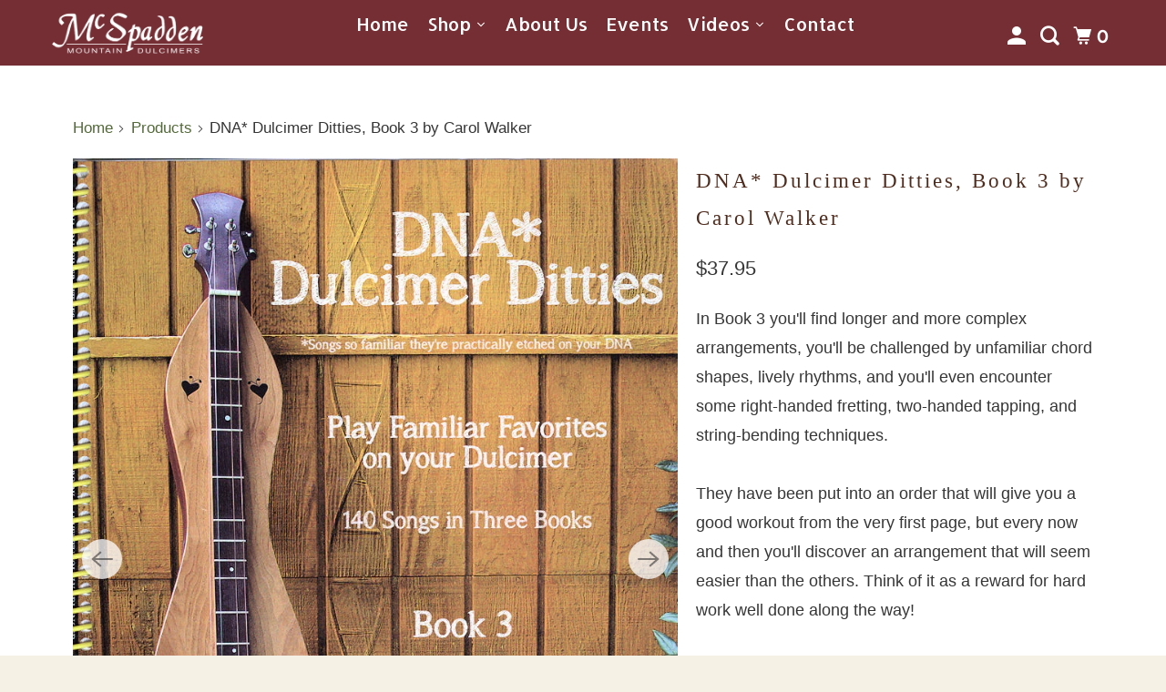

--- FILE ---
content_type: text/html; charset=utf-8
request_url: https://mcspaddendulcimers.com/products/dna-dulcimer-ditties-book-3
body_size: 35229
content:
<!DOCTYPE html>
<html class="no-js no-touch" lang="en">
  <head>
    <!-- Google tag (gtag.js) -->
<script async src="https://www.googletagmanager.com/gtag/js?id=G-9DX4QCS0ZY"></script>
<script>
  window.dataLayer = window.dataLayer || [];
  function gtag(){dataLayer.push(arguments);}
  gtag('js', new Date());

  gtag('config', 'G-9DX4QCS0ZY');
</script>
    <meta charset="utf-8">
    <meta http-equiv="cleartype" content="on">
    <meta name="robots" content="index,follow">

    
    <title>DNA* Dulcimer Ditties, Book 3 by Carol Walker - The Dulcimer Shoppe</title>

    
      <meta name="description" content="In Book 3 you&#39;ll find longer and more complex arrangements, you&#39;ll be challenged by unfamiliar chord shapes, lively rhythms, and you&#39;ll even encounter some right-handed fretting, two-handed tapping, and string-bending techniques.They have been put into an order that will give you a good workout from the very first page"/>
    

    

<meta name="author" content="The Dulcimer Shoppe">
<meta property="og:url" content="https://mcspaddendulcimers.com/products/dna-dulcimer-ditties-book-3">
<meta property="og:site_name" content="The Dulcimer Shoppe">




  <meta property="og:type" content="product">
  <meta property="og:title" content="DNA* Dulcimer Ditties, Book 3 by Carol Walker">
  
    
      <meta property="og:image" content="https://mcspaddendulcimers.com/cdn/shop/products/Item-717c_600x.jpg?v=1654880798">
      <meta property="og:image:secure_url" content="https://mcspaddendulcimers.com/cdn/shop/products/Item-717c_600x.jpg?v=1654880798">
      <meta property="og:image:width" content="800">
      <meta property="og:image:height" content="1059">
      <meta property="og:image:alt" content="Cover of &quot;DNA* Dulcimer Ditties, Book 3&quot; by Carol Walker. The design features a vertical dulcimer set against a wooden background, and it includes a CD sticker. This book highlights intricate techniques and extended arrangements for experienced musicians.">
      
    
      <meta property="og:image" content="https://mcspaddendulcimers.com/cdn/shop/products/Item-717i_600x.jpg?v=1654880806">
      <meta property="og:image:secure_url" content="https://mcspaddendulcimers.com/cdn/shop/products/Item-717i_600x.jpg?v=1654880806">
      <meta property="og:image:width" content="800">
      <meta property="og:image:height" content="1036">
      <meta property="og:image:alt" content="In &quot;DNA* Dulcimer Ditties, Book 3&quot; by Carol Walker, you&#39;ll find a table of contents that features sections dedicated to songs and other topics, including &quot;The Songs,&quot; &quot;Deck the Halls,&quot; as well as appendices with new chords, bonus songs, and advanced techniques like two-handed tapping and longer arrangements.">
      
    
  
  <meta property="product:price:amount" content="37.95">
  <meta property="product:price:currency" content="USD">



  <meta property="og:description" content="In Book 3 you&#39;ll find longer and more complex arrangements, you&#39;ll be challenged by unfamiliar chord shapes, lively rhythms, and you&#39;ll even encounter some right-handed fretting, two-handed tapping, and string-bending techniques.They have been put into an order that will give you a good workout from the very first page">




<meta name="twitter:card" content="summary">

  <meta name="twitter:title" content="DNA* Dulcimer Ditties, Book 3 by Carol Walker">
  <meta name="twitter:description" content="In Book 3 you&#39;ll find longer and more complex arrangements, you&#39;ll be challenged by unfamiliar chord shapes, lively rhythms, and you&#39;ll even encounter some right-handed fretting, two-handed tapping, and string-bending techniques.They have been put into an order that will give you a good workout from the very first page, but every now and then you&#39;ll discover an arrangement that will seem easier than the others. Think of it as a reward for hard work well done along the way!">
  <meta name="twitter:image:width" content="240">
  <meta name="twitter:image:height" content="240">
  <meta name="twitter:image" content="https://mcspaddendulcimers.com/cdn/shop/products/Item-717c_240x.jpg?v=1654880798">
  <meta name="twitter:image:alt" content="Cover of &quot;DNA* Dulcimer Ditties, Book 3&quot; by Carol Walker. The design features a vertical dulcimer set against a wooden background, and it includes a CD sticker. This book highlights intricate techniques and extended arrangements for experienced musicians.">



    

    

    <!-- Mobile Specific Metas -->
    <meta name="HandheldFriendly" content="True">
    <meta name="MobileOptimized" content="320">
    <meta name="viewport" content="width=device-width,initial-scale=1">
    <meta name="theme-color" content="#ffffff">

    <!-- Preconnect Domains -->
    <link rel="preconnect" href="https://cdn.shopify.com" crossorigin>
    <link rel="preconnect" href="https://fonts.shopify.com" crossorigin>
    <link rel="preconnect" href="https://monorail-edge.shopifysvc.com">

    <!-- Preload Assets -->
    <link rel="preload" href="//mcspaddendulcimers.com/cdn/shop/t/15/assets/vendors.js?v=105148450034842595471702939916" as="script">
    <link rel="preload" href="//mcspaddendulcimers.com/cdn/shop/t/15/assets/mmenu-styles.scss?v=106496102027375579581702939916" as="style">
    <link rel="preload" href="//mcspaddendulcimers.com/cdn/shop/t/15/assets/fancybox.css?v=30466120580444283401702939916" as="style">
    <link rel="preload" href="//mcspaddendulcimers.com/cdn/shop/t/15/assets/styles.css?v=105222313820626081731762810453" as="style">
    <link rel="preload" href="//mcspaddendulcimers.com/cdn/shop/t/15/assets/app.js?v=59977725542018226261702939916" as="script">

    <!-- Stylesheet for mmenu plugin -->
    <link href="//mcspaddendulcimers.com/cdn/shop/t/15/assets/mmenu-styles.scss?v=106496102027375579581702939916" rel="stylesheet" type="text/css" media="all" />

    <!-- Stylesheet for Fancybox library -->
    <link href="//mcspaddendulcimers.com/cdn/shop/t/15/assets/fancybox.css?v=30466120580444283401702939916" rel="stylesheet" type="text/css" media="all" />

    <!-- Stylesheets for Parallax -->
    <link href="//mcspaddendulcimers.com/cdn/shop/t/15/assets/styles.css?v=105222313820626081731762810453" rel="stylesheet" type="text/css" media="all" />

    
      <link rel="shortcut icon" type="image/x-icon" href="//mcspaddendulcimers.com/cdn/shop/files/dulcimersfavicon_180x180.png?v=1676742748">
      <link rel="apple-touch-icon" href="//mcspaddendulcimers.com/cdn/shop/files/dulcimersfavicon_180x180.png?v=1676742748"/>
      <link rel="apple-touch-icon" sizes="72x72" href="//mcspaddendulcimers.com/cdn/shop/files/dulcimersfavicon_72x72.png?v=1676742748"/>
      <link rel="apple-touch-icon" sizes="114x114" href="//mcspaddendulcimers.com/cdn/shop/files/dulcimersfavicon_114x114.png?v=1676742748"/>
      <link rel="apple-touch-icon" sizes="180x180" href="//mcspaddendulcimers.com/cdn/shop/files/dulcimersfavicon_180x180.png?v=1676742748"/>
      <link rel="apple-touch-icon" sizes="228x228" href="//mcspaddendulcimers.com/cdn/shop/files/dulcimersfavicon_228x228.png?v=1676742748"/>
    

    <link rel="canonical" href="https://mcspaddendulcimers.com/products/dna-dulcimer-ditties-book-3"/>

    <script>
      document.documentElement.className=document.documentElement.className.replace(/\bno-js\b/,'js');
      if(window.Shopify&&window.Shopify.designMode)document.documentElement.className+=' in-theme-editor';
      if(('ontouchstart' in window)||window.DocumentTouch&&document instanceof DocumentTouch)document.documentElement.className=document.documentElement.className.replace(/\bno-touch\b/,'has-touch');
    </script>

    

    

    
    <script>
      window.PXUTheme = window.PXUTheme || {};
      window.PXUTheme.version = '5.0.2';
      window.PXUTheme.name = 'Parallax';
    </script>
    


    <script>
      
window.PXUTheme = window.PXUTheme || {};


window.PXUTheme.theme_settings = {};
window.PXUTheme.theme_settings.current_locale = "en";
window.PXUTheme.theme_settings.shop_url = "https://mcspaddendulcimers.com";
window.PXUTheme.theme_settings.cart_url = "/cart";


window.PXUTheme.theme_settings.newsletter_popup = true;
window.PXUTheme.theme_settings.newsletter_popup_days = "2";
window.PXUTheme.theme_settings.newsletter_popup_mobile = false;
window.PXUTheme.theme_settings.newsletter_popup_seconds = 30;
window.PXUTheme.theme_settings.newsletter_popup_max_width = 560;


window.PXUTheme.theme_settings.search_option = "product";
window.PXUTheme.theme_settings.search_items_to_display = 10;
window.PXUTheme.theme_settings.enable_autocomplete = false;
window.PXUTheme.theme_settings.mobile_search_location = "below-header";


window.PXUTheme.theme_settings.product_form_style = "swatches";
window.PXUTheme.theme_settings.display_inventory_left = false;
window.PXUTheme.theme_settings.inventory_threshold = 10;
window.PXUTheme.theme_settings.limit_quantity = false;
window.PXUTheme.theme_settings.free_price_text = "Free";


window.PXUTheme.theme_settings.collection_secondary_image = false;
window.PXUTheme.theme_settings.collection_swatches = false;


window.PXUTheme.theme_settings.display_special_instructions = false;
window.PXUTheme.theme_settings.display_tos_checkbox = false;
window.PXUTheme.theme_settings.tos_richtext = "\u003cp\u003eI Agree with the Terms \u0026 Conditions\u003c\/p\u003e";
window.PXUTheme.theme_settings.cart_action = "ajax";


window.PXUTheme.theme_settings.header_background = true;


window.PXUTheme.currency = {};


window.PXUTheme.currency.shop_currency = "USD";
window.PXUTheme.currency.default_currency = "USD";
window.PXUTheme.currency.display_format = "money_format";
window.PXUTheme.currency.money_format = "${{amount}}";
window.PXUTheme.currency.money_format_no_currency = "${{amount}}";
window.PXUTheme.currency.money_format_currency = "${{amount}} USD";
window.PXUTheme.currency.native_multi_currency = true;
window.PXUTheme.currency.shipping_calculator = false;
window.PXUTheme.currency.iso_code = "USD";
window.PXUTheme.currency.symbol = "$";


window.PXUTheme.translation = {};


window.PXUTheme.translation.search = "Search";
window.PXUTheme.translation.all_results = "View all results";
window.PXUTheme.translation.no_results = "No results found.";


window.PXUTheme.translation.agree_to_terms_warning = "You must agree with the terms and conditions to checkout.";
window.PXUTheme.translation.cart_discount = "Discount";
window.PXUTheme.translation.edit_cart = "View Cart";
window.PXUTheme.translation.add_to_cart_success = "Translation missing: en.layout.general.add_to_cart_success";
window.PXUTheme.translation.agree_to_terms_html = "Translation missing: en.cart.general.agree_to_terms_html";
window.PXUTheme.translation.checkout = "Checkout";
window.PXUTheme.translation.or = "Translation missing: en.layout.general.or";
window.PXUTheme.translation.continue_shopping = "Continue";
window.PXUTheme.translation.empty_cart = "Your Cart is Empty";
window.PXUTheme.translation.subtotal = "Subtotal";
window.PXUTheme.translation.cart_notes = "Order Notes";
window.PXUTheme.translation.no_shipping_destination = "We do not ship to this destination.";
window.PXUTheme.translation.additional_rate = "There is one shipping rate available for";
window.PXUTheme.translation.additional_rate_at = "at";
window.PXUTheme.translation.additional_rates_part_1 = "There are";
window.PXUTheme.translation.additional_rates_part_2 = "shipping rates available for";
window.PXUTheme.translation.additional_rates_part_3 = "starting at";


window.PXUTheme.translation.product_add_to_cart_success = "Added";
window.PXUTheme.translation.product_add_to_cart = "Add to cart";
window.PXUTheme.translation.product_notify_form_email = "Email address";
window.PXUTheme.translation.product_notify_form_send = "Send";
window.PXUTheme.translation.items_left_count_one = "item left";
window.PXUTheme.translation.items_left_count_other = "items left";
window.PXUTheme.translation.product_sold_out = "Currently Sold Out";
window.PXUTheme.translation.product_from = "from";
window.PXUTheme.translation.product_unavailable = "Unavailable";
window.PXUTheme.translation.product_notify_form_success = "Thanks! We will notify you when this product becomes available!";



window.PXUTheme.routes = window.PXUTheme.routes || {};
window.PXUTheme.routes.root_url = "/";
window.PXUTheme.routes.cart_url = "/cart";
window.PXUTheme.routes.search_url = "/search";


window.PXUTheme.media_queries = {};
window.PXUTheme.media_queries.small = window.matchMedia( "(max-width: 480px)" );
window.PXUTheme.media_queries.medium = window.matchMedia( "(max-width: 798px)" );
window.PXUTheme.media_queries.large = window.matchMedia( "(min-width: 799px)" );
window.PXUTheme.media_queries.larger = window.matchMedia( "(min-width: 960px)" );
window.PXUTheme.media_queries.xlarge = window.matchMedia( "(min-width: 1200px)" );
window.PXUTheme.media_queries.ie10 = window.matchMedia( "all and (-ms-high-contrast: none), (-ms-high-contrast: active)" );
window.PXUTheme.media_queries.tablet = window.matchMedia( "only screen and (min-width: 768px) and (max-width: 1024px)" );


window.PXUTheme.device = {};
window.PXUTheme.device.hasTouch = window.matchMedia("(any-pointer: coarse)");
window.PXUTheme.device.hasMouse = window.matchMedia("(any-pointer: fine)");
    </script>

    <script src="//mcspaddendulcimers.com/cdn/shop/t/15/assets/vendors.js?v=105148450034842595471702939916" defer></script>
    <script src="//mcspaddendulcimers.com/cdn/shop/t/15/assets/app.js?v=59977725542018226261702939916" defer></script>

   <script>window.performance && window.performance.mark && window.performance.mark('shopify.content_for_header.start');</script><meta name="google-site-verification" content="76mO4bFj5vYHbM3-dOL4qREfwFvL4rJw2ObCy41w6fU">
<meta id="shopify-digital-wallet" name="shopify-digital-wallet" content="/64216760573/digital_wallets/dialog">
<meta name="shopify-checkout-api-token" content="0982007ab359818d705eff1527e6f63e">
<meta id="in-context-paypal-metadata" data-shop-id="64216760573" data-venmo-supported="false" data-environment="production" data-locale="en_US" data-paypal-v4="true" data-currency="USD">
<link rel="alternate" type="application/json+oembed" href="https://mcspaddendulcimers.com/products/dna-dulcimer-ditties-book-3.oembed">
<script async="async" src="/checkouts/internal/preloads.js?locale=en-US"></script>
<link rel="preconnect" href="https://shop.app" crossorigin="anonymous">
<script async="async" src="https://shop.app/checkouts/internal/preloads.js?locale=en-US&shop_id=64216760573" crossorigin="anonymous"></script>
<script id="apple-pay-shop-capabilities" type="application/json">{"shopId":64216760573,"countryCode":"US","currencyCode":"USD","merchantCapabilities":["supports3DS"],"merchantId":"gid:\/\/shopify\/Shop\/64216760573","merchantName":"The Dulcimer Shoppe","requiredBillingContactFields":["postalAddress","email","phone"],"requiredShippingContactFields":["postalAddress","email","phone"],"shippingType":"shipping","supportedNetworks":["visa","masterCard","amex","discover","elo","jcb"],"total":{"type":"pending","label":"The Dulcimer Shoppe","amount":"1.00"},"shopifyPaymentsEnabled":true,"supportsSubscriptions":true}</script>
<script id="shopify-features" type="application/json">{"accessToken":"0982007ab359818d705eff1527e6f63e","betas":["rich-media-storefront-analytics"],"domain":"mcspaddendulcimers.com","predictiveSearch":true,"shopId":64216760573,"locale":"en"}</script>
<script>var Shopify = Shopify || {};
Shopify.shop = "mcspadden.myshopify.com";
Shopify.locale = "en";
Shopify.currency = {"active":"USD","rate":"1.0"};
Shopify.country = "US";
Shopify.theme = {"name":"Copy of Parallax","id":138979246333,"schema_name":"Parallax","schema_version":"5.0.2","theme_store_id":688,"role":"main"};
Shopify.theme.handle = "null";
Shopify.theme.style = {"id":null,"handle":null};
Shopify.cdnHost = "mcspaddendulcimers.com/cdn";
Shopify.routes = Shopify.routes || {};
Shopify.routes.root = "/";</script>
<script type="module">!function(o){(o.Shopify=o.Shopify||{}).modules=!0}(window);</script>
<script>!function(o){function n(){var o=[];function n(){o.push(Array.prototype.slice.apply(arguments))}return n.q=o,n}var t=o.Shopify=o.Shopify||{};t.loadFeatures=n(),t.autoloadFeatures=n()}(window);</script>
<script>
  window.ShopifyPay = window.ShopifyPay || {};
  window.ShopifyPay.apiHost = "shop.app\/pay";
  window.ShopifyPay.redirectState = null;
</script>
<script id="shop-js-analytics" type="application/json">{"pageType":"product"}</script>
<script defer="defer" async type="module" src="//mcspaddendulcimers.com/cdn/shopifycloud/shop-js/modules/v2/client.init-shop-cart-sync_BT-GjEfc.en.esm.js"></script>
<script defer="defer" async type="module" src="//mcspaddendulcimers.com/cdn/shopifycloud/shop-js/modules/v2/chunk.common_D58fp_Oc.esm.js"></script>
<script defer="defer" async type="module" src="//mcspaddendulcimers.com/cdn/shopifycloud/shop-js/modules/v2/chunk.modal_xMitdFEc.esm.js"></script>
<script type="module">
  await import("//mcspaddendulcimers.com/cdn/shopifycloud/shop-js/modules/v2/client.init-shop-cart-sync_BT-GjEfc.en.esm.js");
await import("//mcspaddendulcimers.com/cdn/shopifycloud/shop-js/modules/v2/chunk.common_D58fp_Oc.esm.js");
await import("//mcspaddendulcimers.com/cdn/shopifycloud/shop-js/modules/v2/chunk.modal_xMitdFEc.esm.js");

  window.Shopify.SignInWithShop?.initShopCartSync?.({"fedCMEnabled":true,"windoidEnabled":true});

</script>
<script defer="defer" async type="module" src="//mcspaddendulcimers.com/cdn/shopifycloud/shop-js/modules/v2/client.payment-terms_Ci9AEqFq.en.esm.js"></script>
<script defer="defer" async type="module" src="//mcspaddendulcimers.com/cdn/shopifycloud/shop-js/modules/v2/chunk.common_D58fp_Oc.esm.js"></script>
<script defer="defer" async type="module" src="//mcspaddendulcimers.com/cdn/shopifycloud/shop-js/modules/v2/chunk.modal_xMitdFEc.esm.js"></script>
<script type="module">
  await import("//mcspaddendulcimers.com/cdn/shopifycloud/shop-js/modules/v2/client.payment-terms_Ci9AEqFq.en.esm.js");
await import("//mcspaddendulcimers.com/cdn/shopifycloud/shop-js/modules/v2/chunk.common_D58fp_Oc.esm.js");
await import("//mcspaddendulcimers.com/cdn/shopifycloud/shop-js/modules/v2/chunk.modal_xMitdFEc.esm.js");

  
</script>
<script>
  window.Shopify = window.Shopify || {};
  if (!window.Shopify.featureAssets) window.Shopify.featureAssets = {};
  window.Shopify.featureAssets['shop-js'] = {"shop-cart-sync":["modules/v2/client.shop-cart-sync_DZOKe7Ll.en.esm.js","modules/v2/chunk.common_D58fp_Oc.esm.js","modules/v2/chunk.modal_xMitdFEc.esm.js"],"init-fed-cm":["modules/v2/client.init-fed-cm_B6oLuCjv.en.esm.js","modules/v2/chunk.common_D58fp_Oc.esm.js","modules/v2/chunk.modal_xMitdFEc.esm.js"],"shop-cash-offers":["modules/v2/client.shop-cash-offers_D2sdYoxE.en.esm.js","modules/v2/chunk.common_D58fp_Oc.esm.js","modules/v2/chunk.modal_xMitdFEc.esm.js"],"shop-login-button":["modules/v2/client.shop-login-button_QeVjl5Y3.en.esm.js","modules/v2/chunk.common_D58fp_Oc.esm.js","modules/v2/chunk.modal_xMitdFEc.esm.js"],"pay-button":["modules/v2/client.pay-button_DXTOsIq6.en.esm.js","modules/v2/chunk.common_D58fp_Oc.esm.js","modules/v2/chunk.modal_xMitdFEc.esm.js"],"shop-button":["modules/v2/client.shop-button_DQZHx9pm.en.esm.js","modules/v2/chunk.common_D58fp_Oc.esm.js","modules/v2/chunk.modal_xMitdFEc.esm.js"],"avatar":["modules/v2/client.avatar_BTnouDA3.en.esm.js"],"init-windoid":["modules/v2/client.init-windoid_CR1B-cfM.en.esm.js","modules/v2/chunk.common_D58fp_Oc.esm.js","modules/v2/chunk.modal_xMitdFEc.esm.js"],"init-shop-for-new-customer-accounts":["modules/v2/client.init-shop-for-new-customer-accounts_C_vY_xzh.en.esm.js","modules/v2/client.shop-login-button_QeVjl5Y3.en.esm.js","modules/v2/chunk.common_D58fp_Oc.esm.js","modules/v2/chunk.modal_xMitdFEc.esm.js"],"init-shop-email-lookup-coordinator":["modules/v2/client.init-shop-email-lookup-coordinator_BI7n9ZSv.en.esm.js","modules/v2/chunk.common_D58fp_Oc.esm.js","modules/v2/chunk.modal_xMitdFEc.esm.js"],"init-shop-cart-sync":["modules/v2/client.init-shop-cart-sync_BT-GjEfc.en.esm.js","modules/v2/chunk.common_D58fp_Oc.esm.js","modules/v2/chunk.modal_xMitdFEc.esm.js"],"shop-toast-manager":["modules/v2/client.shop-toast-manager_DiYdP3xc.en.esm.js","modules/v2/chunk.common_D58fp_Oc.esm.js","modules/v2/chunk.modal_xMitdFEc.esm.js"],"init-customer-accounts":["modules/v2/client.init-customer-accounts_D9ZNqS-Q.en.esm.js","modules/v2/client.shop-login-button_QeVjl5Y3.en.esm.js","modules/v2/chunk.common_D58fp_Oc.esm.js","modules/v2/chunk.modal_xMitdFEc.esm.js"],"init-customer-accounts-sign-up":["modules/v2/client.init-customer-accounts-sign-up_iGw4briv.en.esm.js","modules/v2/client.shop-login-button_QeVjl5Y3.en.esm.js","modules/v2/chunk.common_D58fp_Oc.esm.js","modules/v2/chunk.modal_xMitdFEc.esm.js"],"shop-follow-button":["modules/v2/client.shop-follow-button_CqMgW2wH.en.esm.js","modules/v2/chunk.common_D58fp_Oc.esm.js","modules/v2/chunk.modal_xMitdFEc.esm.js"],"checkout-modal":["modules/v2/client.checkout-modal_xHeaAweL.en.esm.js","modules/v2/chunk.common_D58fp_Oc.esm.js","modules/v2/chunk.modal_xMitdFEc.esm.js"],"shop-login":["modules/v2/client.shop-login_D91U-Q7h.en.esm.js","modules/v2/chunk.common_D58fp_Oc.esm.js","modules/v2/chunk.modal_xMitdFEc.esm.js"],"lead-capture":["modules/v2/client.lead-capture_BJmE1dJe.en.esm.js","modules/v2/chunk.common_D58fp_Oc.esm.js","modules/v2/chunk.modal_xMitdFEc.esm.js"],"payment-terms":["modules/v2/client.payment-terms_Ci9AEqFq.en.esm.js","modules/v2/chunk.common_D58fp_Oc.esm.js","modules/v2/chunk.modal_xMitdFEc.esm.js"]};
</script>
<script>(function() {
  var isLoaded = false;
  function asyncLoad() {
    if (isLoaded) return;
    isLoaded = true;
    var urls = ["\/\/d1liekpayvooaz.cloudfront.net\/apps\/customizery\/customizery.js?shop=mcspadden.myshopify.com","https:\/\/cdn.shopify.com\/s\/files\/1\/0642\/1676\/0573\/t\/7\/assets\/globo.filter.init.js?shop=mcspadden.myshopify.com"];
    for (var i = 0; i < urls.length; i++) {
      var s = document.createElement('script');
      s.type = 'text/javascript';
      s.async = true;
      s.src = urls[i];
      var x = document.getElementsByTagName('script')[0];
      x.parentNode.insertBefore(s, x);
    }
  };
  if(window.attachEvent) {
    window.attachEvent('onload', asyncLoad);
  } else {
    window.addEventListener('load', asyncLoad, false);
  }
})();</script>
<script id="__st">var __st={"a":64216760573,"offset":-21600,"reqid":"638c82f6-7c38-442e-9c97-bad3b453fb8b-1769105327","pageurl":"mcspaddendulcimers.com\/products\/dna-dulcimer-ditties-book-3","u":"b378a1891e23","p":"product","rtyp":"product","rid":7704889000189};</script>
<script>window.ShopifyPaypalV4VisibilityTracking = true;</script>
<script id="captcha-bootstrap">!function(){'use strict';const t='contact',e='account',n='new_comment',o=[[t,t],['blogs',n],['comments',n],[t,'customer']],c=[[e,'customer_login'],[e,'guest_login'],[e,'recover_customer_password'],[e,'create_customer']],r=t=>t.map((([t,e])=>`form[action*='/${t}']:not([data-nocaptcha='true']) input[name='form_type'][value='${e}']`)).join(','),a=t=>()=>t?[...document.querySelectorAll(t)].map((t=>t.form)):[];function s(){const t=[...o],e=r(t);return a(e)}const i='password',u='form_key',d=['recaptcha-v3-token','g-recaptcha-response','h-captcha-response',i],f=()=>{try{return window.sessionStorage}catch{return}},m='__shopify_v',_=t=>t.elements[u];function p(t,e,n=!1){try{const o=window.sessionStorage,c=JSON.parse(o.getItem(e)),{data:r}=function(t){const{data:e,action:n}=t;return t[m]||n?{data:e,action:n}:{data:t,action:n}}(c);for(const[e,n]of Object.entries(r))t.elements[e]&&(t.elements[e].value=n);n&&o.removeItem(e)}catch(o){console.error('form repopulation failed',{error:o})}}const l='form_type',E='cptcha';function T(t){t.dataset[E]=!0}const w=window,h=w.document,L='Shopify',v='ce_forms',y='captcha';let A=!1;((t,e)=>{const n=(g='f06e6c50-85a8-45c8-87d0-21a2b65856fe',I='https://cdn.shopify.com/shopifycloud/storefront-forms-hcaptcha/ce_storefront_forms_captcha_hcaptcha.v1.5.2.iife.js',D={infoText:'Protected by hCaptcha',privacyText:'Privacy',termsText:'Terms'},(t,e,n)=>{const o=w[L][v],c=o.bindForm;if(c)return c(t,g,e,D).then(n);var r;o.q.push([[t,g,e,D],n]),r=I,A||(h.body.append(Object.assign(h.createElement('script'),{id:'captcha-provider',async:!0,src:r})),A=!0)});var g,I,D;w[L]=w[L]||{},w[L][v]=w[L][v]||{},w[L][v].q=[],w[L][y]=w[L][y]||{},w[L][y].protect=function(t,e){n(t,void 0,e),T(t)},Object.freeze(w[L][y]),function(t,e,n,w,h,L){const[v,y,A,g]=function(t,e,n){const i=e?o:[],u=t?c:[],d=[...i,...u],f=r(d),m=r(i),_=r(d.filter((([t,e])=>n.includes(e))));return[a(f),a(m),a(_),s()]}(w,h,L),I=t=>{const e=t.target;return e instanceof HTMLFormElement?e:e&&e.form},D=t=>v().includes(t);t.addEventListener('submit',(t=>{const e=I(t);if(!e)return;const n=D(e)&&!e.dataset.hcaptchaBound&&!e.dataset.recaptchaBound,o=_(e),c=g().includes(e)&&(!o||!o.value);(n||c)&&t.preventDefault(),c&&!n&&(function(t){try{if(!f())return;!function(t){const e=f();if(!e)return;const n=_(t);if(!n)return;const o=n.value;o&&e.removeItem(o)}(t);const e=Array.from(Array(32),(()=>Math.random().toString(36)[2])).join('');!function(t,e){_(t)||t.append(Object.assign(document.createElement('input'),{type:'hidden',name:u})),t.elements[u].value=e}(t,e),function(t,e){const n=f();if(!n)return;const o=[...t.querySelectorAll(`input[type='${i}']`)].map((({name:t})=>t)),c=[...d,...o],r={};for(const[a,s]of new FormData(t).entries())c.includes(a)||(r[a]=s);n.setItem(e,JSON.stringify({[m]:1,action:t.action,data:r}))}(t,e)}catch(e){console.error('failed to persist form',e)}}(e),e.submit())}));const S=(t,e)=>{t&&!t.dataset[E]&&(n(t,e.some((e=>e===t))),T(t))};for(const o of['focusin','change'])t.addEventListener(o,(t=>{const e=I(t);D(e)&&S(e,y())}));const B=e.get('form_key'),M=e.get(l),P=B&&M;t.addEventListener('DOMContentLoaded',(()=>{const t=y();if(P)for(const e of t)e.elements[l].value===M&&p(e,B);[...new Set([...A(),...v().filter((t=>'true'===t.dataset.shopifyCaptcha))])].forEach((e=>S(e,t)))}))}(h,new URLSearchParams(w.location.search),n,t,e,['guest_login'])})(!0,!0)}();</script>
<script integrity="sha256-4kQ18oKyAcykRKYeNunJcIwy7WH5gtpwJnB7kiuLZ1E=" data-source-attribution="shopify.loadfeatures" defer="defer" src="//mcspaddendulcimers.com/cdn/shopifycloud/storefront/assets/storefront/load_feature-a0a9edcb.js" crossorigin="anonymous"></script>
<script crossorigin="anonymous" defer="defer" src="//mcspaddendulcimers.com/cdn/shopifycloud/storefront/assets/shopify_pay/storefront-65b4c6d7.js?v=20250812"></script>
<script data-source-attribution="shopify.dynamic_checkout.dynamic.init">var Shopify=Shopify||{};Shopify.PaymentButton=Shopify.PaymentButton||{isStorefrontPortableWallets:!0,init:function(){window.Shopify.PaymentButton.init=function(){};var t=document.createElement("script");t.src="https://mcspaddendulcimers.com/cdn/shopifycloud/portable-wallets/latest/portable-wallets.en.js",t.type="module",document.head.appendChild(t)}};
</script>
<script data-source-attribution="shopify.dynamic_checkout.buyer_consent">
  function portableWalletsHideBuyerConsent(e){var t=document.getElementById("shopify-buyer-consent"),n=document.getElementById("shopify-subscription-policy-button");t&&n&&(t.classList.add("hidden"),t.setAttribute("aria-hidden","true"),n.removeEventListener("click",e))}function portableWalletsShowBuyerConsent(e){var t=document.getElementById("shopify-buyer-consent"),n=document.getElementById("shopify-subscription-policy-button");t&&n&&(t.classList.remove("hidden"),t.removeAttribute("aria-hidden"),n.addEventListener("click",e))}window.Shopify?.PaymentButton&&(window.Shopify.PaymentButton.hideBuyerConsent=portableWalletsHideBuyerConsent,window.Shopify.PaymentButton.showBuyerConsent=portableWalletsShowBuyerConsent);
</script>
<script>
  function portableWalletsCleanup(e){e&&e.src&&console.error("Failed to load portable wallets script "+e.src);var t=document.querySelectorAll("shopify-accelerated-checkout .shopify-payment-button__skeleton, shopify-accelerated-checkout-cart .wallet-cart-button__skeleton"),e=document.getElementById("shopify-buyer-consent");for(let e=0;e<t.length;e++)t[e].remove();e&&e.remove()}function portableWalletsNotLoadedAsModule(e){e instanceof ErrorEvent&&"string"==typeof e.message&&e.message.includes("import.meta")&&"string"==typeof e.filename&&e.filename.includes("portable-wallets")&&(window.removeEventListener("error",portableWalletsNotLoadedAsModule),window.Shopify.PaymentButton.failedToLoad=e,"loading"===document.readyState?document.addEventListener("DOMContentLoaded",window.Shopify.PaymentButton.init):window.Shopify.PaymentButton.init())}window.addEventListener("error",portableWalletsNotLoadedAsModule);
</script>

<script type="module" src="https://mcspaddendulcimers.com/cdn/shopifycloud/portable-wallets/latest/portable-wallets.en.js" onError="portableWalletsCleanup(this)" crossorigin="anonymous"></script>
<script nomodule>
  document.addEventListener("DOMContentLoaded", portableWalletsCleanup);
</script>

<script id='scb4127' type='text/javascript' async='' src='https://mcspaddendulcimers.com/cdn/shopifycloud/privacy-banner/storefront-banner.js'></script><link id="shopify-accelerated-checkout-styles" rel="stylesheet" media="screen" href="https://mcspaddendulcimers.com/cdn/shopifycloud/portable-wallets/latest/accelerated-checkout-backwards-compat.css" crossorigin="anonymous">
<style id="shopify-accelerated-checkout-cart">
        #shopify-buyer-consent {
  margin-top: 1em;
  display: inline-block;
  width: 100%;
}

#shopify-buyer-consent.hidden {
  display: none;
}

#shopify-subscription-policy-button {
  background: none;
  border: none;
  padding: 0;
  text-decoration: underline;
  font-size: inherit;
  cursor: pointer;
}

#shopify-subscription-policy-button::before {
  box-shadow: none;
}

      </style>

<script>window.performance && window.performance.mark && window.performance.mark('shopify.content_for_header.end');</script>

    <noscript>
      <style>

        .slides > li:first-child { display: block; }
        .image__fallback {
          width: 100vw;
          display: block !important;
          max-width: 100vw !important;
          margin-bottom: 0;
        }

        .no-js-only {
          display: inherit !important;
        }

        .icon-cart.cart-button {
          display: none;
        }

        .lazyload,
        .cart_page_image img {
          opacity: 1;
          -webkit-filter: blur(0);
          filter: blur(0);
        }

        .image-element__wrap {
          display: none;
        }

        .banner__text .container {
          background-color: transparent;
        }

        .animate_right,
        .animate_left,
        .animate_up,
        .animate_down {
          opacity: 1;
        }

        .flexslider .slides>li {
          display: block;
        }

        .product_section .product_form {
          opacity: 1;
        }

        .multi_select,
        form .select {
          display: block !important;
        }

        .swatch-options {
          display: none;
        }

        .parallax__wrap .banner__text {
          position: absolute;
          margin-left: auto;
          margin-right: auto;
          left: 0;
          right: 0;
          bottom: 0;
          top: 0;
          display: -webkit-box;
          display: -ms-flexbox;
          display: flex;
          -webkit-box-align: center;
          -ms-flex-align: center;
          align-items: center;
          -webkit-box-pack: center;
          -ms-flex-pack: center;
          justify-content: center;
        }

        .parallax__wrap .image__fallback {
          max-height: 1000px;
          -o-object-fit: cover;
          object-fit: cover;
        }

      </style>
    </noscript>

  
  









<link href="//mcspaddendulcimers.com/cdn/shop/t/15/assets/storeifyapps-storelocator-form.css?v=106651402745019058531702939916" rel="stylesheet" type="text/css" media="all" />
<script src="https://cdn.shopify.com/extensions/019b7cd0-6587-73c3-9937-bcc2249fa2c4/lb-upsell-227/assets/lb-selleasy.js" type="text/javascript" defer="defer"></script>
<link href="https://monorail-edge.shopifysvc.com" rel="dns-prefetch">
<script>(function(){if ("sendBeacon" in navigator && "performance" in window) {try {var session_token_from_headers = performance.getEntriesByType('navigation')[0].serverTiming.find(x => x.name == '_s').description;} catch {var session_token_from_headers = undefined;}var session_cookie_matches = document.cookie.match(/_shopify_s=([^;]*)/);var session_token_from_cookie = session_cookie_matches && session_cookie_matches.length === 2 ? session_cookie_matches[1] : "";var session_token = session_token_from_headers || session_token_from_cookie || "";function handle_abandonment_event(e) {var entries = performance.getEntries().filter(function(entry) {return /monorail-edge.shopifysvc.com/.test(entry.name);});if (!window.abandonment_tracked && entries.length === 0) {window.abandonment_tracked = true;var currentMs = Date.now();var navigation_start = performance.timing.navigationStart;var payload = {shop_id: 64216760573,url: window.location.href,navigation_start,duration: currentMs - navigation_start,session_token,page_type: "product"};window.navigator.sendBeacon("https://monorail-edge.shopifysvc.com/v1/produce", JSON.stringify({schema_id: "online_store_buyer_site_abandonment/1.1",payload: payload,metadata: {event_created_at_ms: currentMs,event_sent_at_ms: currentMs}}));}}window.addEventListener('pagehide', handle_abandonment_event);}}());</script>
<script id="web-pixels-manager-setup">(function e(e,d,r,n,o){if(void 0===o&&(o={}),!Boolean(null===(a=null===(i=window.Shopify)||void 0===i?void 0:i.analytics)||void 0===a?void 0:a.replayQueue)){var i,a;window.Shopify=window.Shopify||{};var t=window.Shopify;t.analytics=t.analytics||{};var s=t.analytics;s.replayQueue=[],s.publish=function(e,d,r){return s.replayQueue.push([e,d,r]),!0};try{self.performance.mark("wpm:start")}catch(e){}var l=function(){var e={modern:/Edge?\/(1{2}[4-9]|1[2-9]\d|[2-9]\d{2}|\d{4,})\.\d+(\.\d+|)|Firefox\/(1{2}[4-9]|1[2-9]\d|[2-9]\d{2}|\d{4,})\.\d+(\.\d+|)|Chrom(ium|e)\/(9{2}|\d{3,})\.\d+(\.\d+|)|(Maci|X1{2}).+ Version\/(15\.\d+|(1[6-9]|[2-9]\d|\d{3,})\.\d+)([,.]\d+|)( \(\w+\)|)( Mobile\/\w+|) Safari\/|Chrome.+OPR\/(9{2}|\d{3,})\.\d+\.\d+|(CPU[ +]OS|iPhone[ +]OS|CPU[ +]iPhone|CPU IPhone OS|CPU iPad OS)[ +]+(15[._]\d+|(1[6-9]|[2-9]\d|\d{3,})[._]\d+)([._]\d+|)|Android:?[ /-](13[3-9]|1[4-9]\d|[2-9]\d{2}|\d{4,})(\.\d+|)(\.\d+|)|Android.+Firefox\/(13[5-9]|1[4-9]\d|[2-9]\d{2}|\d{4,})\.\d+(\.\d+|)|Android.+Chrom(ium|e)\/(13[3-9]|1[4-9]\d|[2-9]\d{2}|\d{4,})\.\d+(\.\d+|)|SamsungBrowser\/([2-9]\d|\d{3,})\.\d+/,legacy:/Edge?\/(1[6-9]|[2-9]\d|\d{3,})\.\d+(\.\d+|)|Firefox\/(5[4-9]|[6-9]\d|\d{3,})\.\d+(\.\d+|)|Chrom(ium|e)\/(5[1-9]|[6-9]\d|\d{3,})\.\d+(\.\d+|)([\d.]+$|.*Safari\/(?![\d.]+ Edge\/[\d.]+$))|(Maci|X1{2}).+ Version\/(10\.\d+|(1[1-9]|[2-9]\d|\d{3,})\.\d+)([,.]\d+|)( \(\w+\)|)( Mobile\/\w+|) Safari\/|Chrome.+OPR\/(3[89]|[4-9]\d|\d{3,})\.\d+\.\d+|(CPU[ +]OS|iPhone[ +]OS|CPU[ +]iPhone|CPU IPhone OS|CPU iPad OS)[ +]+(10[._]\d+|(1[1-9]|[2-9]\d|\d{3,})[._]\d+)([._]\d+|)|Android:?[ /-](13[3-9]|1[4-9]\d|[2-9]\d{2}|\d{4,})(\.\d+|)(\.\d+|)|Mobile Safari.+OPR\/([89]\d|\d{3,})\.\d+\.\d+|Android.+Firefox\/(13[5-9]|1[4-9]\d|[2-9]\d{2}|\d{4,})\.\d+(\.\d+|)|Android.+Chrom(ium|e)\/(13[3-9]|1[4-9]\d|[2-9]\d{2}|\d{4,})\.\d+(\.\d+|)|Android.+(UC? ?Browser|UCWEB|U3)[ /]?(15\.([5-9]|\d{2,})|(1[6-9]|[2-9]\d|\d{3,})\.\d+)\.\d+|SamsungBrowser\/(5\.\d+|([6-9]|\d{2,})\.\d+)|Android.+MQ{2}Browser\/(14(\.(9|\d{2,})|)|(1[5-9]|[2-9]\d|\d{3,})(\.\d+|))(\.\d+|)|K[Aa][Ii]OS\/(3\.\d+|([4-9]|\d{2,})\.\d+)(\.\d+|)/},d=e.modern,r=e.legacy,n=navigator.userAgent;return n.match(d)?"modern":n.match(r)?"legacy":"unknown"}(),u="modern"===l?"modern":"legacy",c=(null!=n?n:{modern:"",legacy:""})[u],f=function(e){return[e.baseUrl,"/wpm","/b",e.hashVersion,"modern"===e.buildTarget?"m":"l",".js"].join("")}({baseUrl:d,hashVersion:r,buildTarget:u}),m=function(e){var d=e.version,r=e.bundleTarget,n=e.surface,o=e.pageUrl,i=e.monorailEndpoint;return{emit:function(e){var a=e.status,t=e.errorMsg,s=(new Date).getTime(),l=JSON.stringify({metadata:{event_sent_at_ms:s},events:[{schema_id:"web_pixels_manager_load/3.1",payload:{version:d,bundle_target:r,page_url:o,status:a,surface:n,error_msg:t},metadata:{event_created_at_ms:s}}]});if(!i)return console&&console.warn&&console.warn("[Web Pixels Manager] No Monorail endpoint provided, skipping logging."),!1;try{return self.navigator.sendBeacon.bind(self.navigator)(i,l)}catch(e){}var u=new XMLHttpRequest;try{return u.open("POST",i,!0),u.setRequestHeader("Content-Type","text/plain"),u.send(l),!0}catch(e){return console&&console.warn&&console.warn("[Web Pixels Manager] Got an unhandled error while logging to Monorail."),!1}}}}({version:r,bundleTarget:l,surface:e.surface,pageUrl:self.location.href,monorailEndpoint:e.monorailEndpoint});try{o.browserTarget=l,function(e){var d=e.src,r=e.async,n=void 0===r||r,o=e.onload,i=e.onerror,a=e.sri,t=e.scriptDataAttributes,s=void 0===t?{}:t,l=document.createElement("script"),u=document.querySelector("head"),c=document.querySelector("body");if(l.async=n,l.src=d,a&&(l.integrity=a,l.crossOrigin="anonymous"),s)for(var f in s)if(Object.prototype.hasOwnProperty.call(s,f))try{l.dataset[f]=s[f]}catch(e){}if(o&&l.addEventListener("load",o),i&&l.addEventListener("error",i),u)u.appendChild(l);else{if(!c)throw new Error("Did not find a head or body element to append the script");c.appendChild(l)}}({src:f,async:!0,onload:function(){if(!function(){var e,d;return Boolean(null===(d=null===(e=window.Shopify)||void 0===e?void 0:e.analytics)||void 0===d?void 0:d.initialized)}()){var d=window.webPixelsManager.init(e)||void 0;if(d){var r=window.Shopify.analytics;r.replayQueue.forEach((function(e){var r=e[0],n=e[1],o=e[2];d.publishCustomEvent(r,n,o)})),r.replayQueue=[],r.publish=d.publishCustomEvent,r.visitor=d.visitor,r.initialized=!0}}},onerror:function(){return m.emit({status:"failed",errorMsg:"".concat(f," has failed to load")})},sri:function(e){var d=/^sha384-[A-Za-z0-9+/=]+$/;return"string"==typeof e&&d.test(e)}(c)?c:"",scriptDataAttributes:o}),m.emit({status:"loading"})}catch(e){m.emit({status:"failed",errorMsg:(null==e?void 0:e.message)||"Unknown error"})}}})({shopId: 64216760573,storefrontBaseUrl: "https://mcspaddendulcimers.com",extensionsBaseUrl: "https://extensions.shopifycdn.com/cdn/shopifycloud/web-pixels-manager",monorailEndpoint: "https://monorail-edge.shopifysvc.com/unstable/produce_batch",surface: "storefront-renderer",enabledBetaFlags: ["2dca8a86"],webPixelsConfigList: [{"id":"450560253","configuration":"{\"config\":\"{\\\"pixel_id\\\":\\\"G-9DX4QCS0ZY\\\",\\\"target_country\\\":\\\"US\\\",\\\"gtag_events\\\":[{\\\"type\\\":\\\"search\\\",\\\"action_label\\\":\\\"G-9DX4QCS0ZY\\\"},{\\\"type\\\":\\\"begin_checkout\\\",\\\"action_label\\\":\\\"G-9DX4QCS0ZY\\\"},{\\\"type\\\":\\\"view_item\\\",\\\"action_label\\\":[\\\"G-9DX4QCS0ZY\\\",\\\"MC-9FJZ7TPF4D\\\"]},{\\\"type\\\":\\\"purchase\\\",\\\"action_label\\\":[\\\"G-9DX4QCS0ZY\\\",\\\"MC-9FJZ7TPF4D\\\"]},{\\\"type\\\":\\\"page_view\\\",\\\"action_label\\\":[\\\"G-9DX4QCS0ZY\\\",\\\"MC-9FJZ7TPF4D\\\"]},{\\\"type\\\":\\\"add_payment_info\\\",\\\"action_label\\\":\\\"G-9DX4QCS0ZY\\\"},{\\\"type\\\":\\\"add_to_cart\\\",\\\"action_label\\\":\\\"G-9DX4QCS0ZY\\\"}],\\\"enable_monitoring_mode\\\":false}\"}","eventPayloadVersion":"v1","runtimeContext":"OPEN","scriptVersion":"b2a88bafab3e21179ed38636efcd8a93","type":"APP","apiClientId":1780363,"privacyPurposes":[],"dataSharingAdjustments":{"protectedCustomerApprovalScopes":["read_customer_address","read_customer_email","read_customer_name","read_customer_personal_data","read_customer_phone"]}},{"id":"110166269","configuration":"{\"accountID\":\"selleasy-metrics-track\"}","eventPayloadVersion":"v1","runtimeContext":"STRICT","scriptVersion":"5aac1f99a8ca74af74cea751ede503d2","type":"APP","apiClientId":5519923,"privacyPurposes":[],"dataSharingAdjustments":{"protectedCustomerApprovalScopes":["read_customer_email","read_customer_name","read_customer_personal_data"]}},{"id":"shopify-app-pixel","configuration":"{}","eventPayloadVersion":"v1","runtimeContext":"STRICT","scriptVersion":"0450","apiClientId":"shopify-pixel","type":"APP","privacyPurposes":["ANALYTICS","MARKETING"]},{"id":"shopify-custom-pixel","eventPayloadVersion":"v1","runtimeContext":"LAX","scriptVersion":"0450","apiClientId":"shopify-pixel","type":"CUSTOM","privacyPurposes":["ANALYTICS","MARKETING"]}],isMerchantRequest: false,initData: {"shop":{"name":"The Dulcimer Shoppe","paymentSettings":{"currencyCode":"USD"},"myshopifyDomain":"mcspadden.myshopify.com","countryCode":"US","storefrontUrl":"https:\/\/mcspaddendulcimers.com"},"customer":null,"cart":null,"checkout":null,"productVariants":[{"price":{"amount":37.95,"currencyCode":"USD"},"product":{"title":"DNA* Dulcimer Ditties, Book 3 by Carol Walker","vendor":"Carol Walker","id":"7704889000189","untranslatedTitle":"DNA* Dulcimer Ditties, Book 3 by Carol Walker","url":"\/products\/dna-dulcimer-ditties-book-3","type":"Mountain Dulcimer Books"},"id":"42917967134973","image":{"src":"\/\/mcspaddendulcimers.com\/cdn\/shop\/products\/Item-717c.jpg?v=1654880798"},"sku":"717","title":"Default Title","untranslatedTitle":"Default Title"}],"purchasingCompany":null},},"https://mcspaddendulcimers.com/cdn","fcfee988w5aeb613cpc8e4bc33m6693e112",{"modern":"","legacy":""},{"shopId":"64216760573","storefrontBaseUrl":"https:\/\/mcspaddendulcimers.com","extensionBaseUrl":"https:\/\/extensions.shopifycdn.com\/cdn\/shopifycloud\/web-pixels-manager","surface":"storefront-renderer","enabledBetaFlags":"[\"2dca8a86\"]","isMerchantRequest":"false","hashVersion":"fcfee988w5aeb613cpc8e4bc33m6693e112","publish":"custom","events":"[[\"page_viewed\",{}],[\"product_viewed\",{\"productVariant\":{\"price\":{\"amount\":37.95,\"currencyCode\":\"USD\"},\"product\":{\"title\":\"DNA* Dulcimer Ditties, Book 3 by Carol Walker\",\"vendor\":\"Carol Walker\",\"id\":\"7704889000189\",\"untranslatedTitle\":\"DNA* Dulcimer Ditties, Book 3 by Carol Walker\",\"url\":\"\/products\/dna-dulcimer-ditties-book-3\",\"type\":\"Mountain Dulcimer Books\"},\"id\":\"42917967134973\",\"image\":{\"src\":\"\/\/mcspaddendulcimers.com\/cdn\/shop\/products\/Item-717c.jpg?v=1654880798\"},\"sku\":\"717\",\"title\":\"Default Title\",\"untranslatedTitle\":\"Default Title\"}}]]"});</script><script>
  window.ShopifyAnalytics = window.ShopifyAnalytics || {};
  window.ShopifyAnalytics.meta = window.ShopifyAnalytics.meta || {};
  window.ShopifyAnalytics.meta.currency = 'USD';
  var meta = {"product":{"id":7704889000189,"gid":"gid:\/\/shopify\/Product\/7704889000189","vendor":"Carol Walker","type":"Mountain Dulcimer Books","handle":"dna-dulcimer-ditties-book-3","variants":[{"id":42917967134973,"price":3795,"name":"DNA* Dulcimer Ditties, Book 3 by Carol Walker","public_title":null,"sku":"717"}],"remote":false},"page":{"pageType":"product","resourceType":"product","resourceId":7704889000189,"requestId":"638c82f6-7c38-442e-9c97-bad3b453fb8b-1769105327"}};
  for (var attr in meta) {
    window.ShopifyAnalytics.meta[attr] = meta[attr];
  }
</script>
<script class="analytics">
  (function () {
    var customDocumentWrite = function(content) {
      var jquery = null;

      if (window.jQuery) {
        jquery = window.jQuery;
      } else if (window.Checkout && window.Checkout.$) {
        jquery = window.Checkout.$;
      }

      if (jquery) {
        jquery('body').append(content);
      }
    };

    var hasLoggedConversion = function(token) {
      if (token) {
        return document.cookie.indexOf('loggedConversion=' + token) !== -1;
      }
      return false;
    }

    var setCookieIfConversion = function(token) {
      if (token) {
        var twoMonthsFromNow = new Date(Date.now());
        twoMonthsFromNow.setMonth(twoMonthsFromNow.getMonth() + 2);

        document.cookie = 'loggedConversion=' + token + '; expires=' + twoMonthsFromNow;
      }
    }

    var trekkie = window.ShopifyAnalytics.lib = window.trekkie = window.trekkie || [];
    if (trekkie.integrations) {
      return;
    }
    trekkie.methods = [
      'identify',
      'page',
      'ready',
      'track',
      'trackForm',
      'trackLink'
    ];
    trekkie.factory = function(method) {
      return function() {
        var args = Array.prototype.slice.call(arguments);
        args.unshift(method);
        trekkie.push(args);
        return trekkie;
      };
    };
    for (var i = 0; i < trekkie.methods.length; i++) {
      var key = trekkie.methods[i];
      trekkie[key] = trekkie.factory(key);
    }
    trekkie.load = function(config) {
      trekkie.config = config || {};
      trekkie.config.initialDocumentCookie = document.cookie;
      var first = document.getElementsByTagName('script')[0];
      var script = document.createElement('script');
      script.type = 'text/javascript';
      script.onerror = function(e) {
        var scriptFallback = document.createElement('script');
        scriptFallback.type = 'text/javascript';
        scriptFallback.onerror = function(error) {
                var Monorail = {
      produce: function produce(monorailDomain, schemaId, payload) {
        var currentMs = new Date().getTime();
        var event = {
          schema_id: schemaId,
          payload: payload,
          metadata: {
            event_created_at_ms: currentMs,
            event_sent_at_ms: currentMs
          }
        };
        return Monorail.sendRequest("https://" + monorailDomain + "/v1/produce", JSON.stringify(event));
      },
      sendRequest: function sendRequest(endpointUrl, payload) {
        // Try the sendBeacon API
        if (window && window.navigator && typeof window.navigator.sendBeacon === 'function' && typeof window.Blob === 'function' && !Monorail.isIos12()) {
          var blobData = new window.Blob([payload], {
            type: 'text/plain'
          });

          if (window.navigator.sendBeacon(endpointUrl, blobData)) {
            return true;
          } // sendBeacon was not successful

        } // XHR beacon

        var xhr = new XMLHttpRequest();

        try {
          xhr.open('POST', endpointUrl);
          xhr.setRequestHeader('Content-Type', 'text/plain');
          xhr.send(payload);
        } catch (e) {
          console.log(e);
        }

        return false;
      },
      isIos12: function isIos12() {
        return window.navigator.userAgent.lastIndexOf('iPhone; CPU iPhone OS 12_') !== -1 || window.navigator.userAgent.lastIndexOf('iPad; CPU OS 12_') !== -1;
      }
    };
    Monorail.produce('monorail-edge.shopifysvc.com',
      'trekkie_storefront_load_errors/1.1',
      {shop_id: 64216760573,
      theme_id: 138979246333,
      app_name: "storefront",
      context_url: window.location.href,
      source_url: "//mcspaddendulcimers.com/cdn/s/trekkie.storefront.46a754ac07d08c656eb845cfbf513dd9a18d4ced.min.js"});

        };
        scriptFallback.async = true;
        scriptFallback.src = '//mcspaddendulcimers.com/cdn/s/trekkie.storefront.46a754ac07d08c656eb845cfbf513dd9a18d4ced.min.js';
        first.parentNode.insertBefore(scriptFallback, first);
      };
      script.async = true;
      script.src = '//mcspaddendulcimers.com/cdn/s/trekkie.storefront.46a754ac07d08c656eb845cfbf513dd9a18d4ced.min.js';
      first.parentNode.insertBefore(script, first);
    };
    trekkie.load(
      {"Trekkie":{"appName":"storefront","development":false,"defaultAttributes":{"shopId":64216760573,"isMerchantRequest":null,"themeId":138979246333,"themeCityHash":"15515286038884039963","contentLanguage":"en","currency":"USD","eventMetadataId":"5ba6d12d-8d31-403e-a7c1-6b60ffd08b00"},"isServerSideCookieWritingEnabled":true,"monorailRegion":"shop_domain","enabledBetaFlags":["65f19447"]},"Session Attribution":{},"S2S":{"facebookCapiEnabled":false,"source":"trekkie-storefront-renderer","apiClientId":580111}}
    );

    var loaded = false;
    trekkie.ready(function() {
      if (loaded) return;
      loaded = true;

      window.ShopifyAnalytics.lib = window.trekkie;

      var originalDocumentWrite = document.write;
      document.write = customDocumentWrite;
      try { window.ShopifyAnalytics.merchantGoogleAnalytics.call(this); } catch(error) {};
      document.write = originalDocumentWrite;

      window.ShopifyAnalytics.lib.page(null,{"pageType":"product","resourceType":"product","resourceId":7704889000189,"requestId":"638c82f6-7c38-442e-9c97-bad3b453fb8b-1769105327","shopifyEmitted":true});

      var match = window.location.pathname.match(/checkouts\/(.+)\/(thank_you|post_purchase)/)
      var token = match? match[1]: undefined;
      if (!hasLoggedConversion(token)) {
        setCookieIfConversion(token);
        window.ShopifyAnalytics.lib.track("Viewed Product",{"currency":"USD","variantId":42917967134973,"productId":7704889000189,"productGid":"gid:\/\/shopify\/Product\/7704889000189","name":"DNA* Dulcimer Ditties, Book 3 by Carol Walker","price":"37.95","sku":"717","brand":"Carol Walker","variant":null,"category":"Mountain Dulcimer Books","nonInteraction":true,"remote":false},undefined,undefined,{"shopifyEmitted":true});
      window.ShopifyAnalytics.lib.track("monorail:\/\/trekkie_storefront_viewed_product\/1.1",{"currency":"USD","variantId":42917967134973,"productId":7704889000189,"productGid":"gid:\/\/shopify\/Product\/7704889000189","name":"DNA* Dulcimer Ditties, Book 3 by Carol Walker","price":"37.95","sku":"717","brand":"Carol Walker","variant":null,"category":"Mountain Dulcimer Books","nonInteraction":true,"remote":false,"referer":"https:\/\/mcspaddendulcimers.com\/products\/dna-dulcimer-ditties-book-3"});
      }
    });


        var eventsListenerScript = document.createElement('script');
        eventsListenerScript.async = true;
        eventsListenerScript.src = "//mcspaddendulcimers.com/cdn/shopifycloud/storefront/assets/shop_events_listener-3da45d37.js";
        document.getElementsByTagName('head')[0].appendChild(eventsListenerScript);

})();</script>
<script
  defer
  src="https://mcspaddendulcimers.com/cdn/shopifycloud/perf-kit/shopify-perf-kit-3.0.4.min.js"
  data-application="storefront-renderer"
  data-shop-id="64216760573"
  data-render-region="gcp-us-central1"
  data-page-type="product"
  data-theme-instance-id="138979246333"
  data-theme-name="Parallax"
  data-theme-version="5.0.2"
  data-monorail-region="shop_domain"
  data-resource-timing-sampling-rate="10"
  data-shs="true"
  data-shs-beacon="true"
  data-shs-export-with-fetch="true"
  data-shs-logs-sample-rate="1"
  data-shs-beacon-endpoint="https://mcspaddendulcimers.com/api/collect"
></script>
</head>

  

  <body class="product "
    data-money-format="${{amount}}"
    data-shop-url="https://mcspaddendulcimers.com"
    data-current-lang="en">

    <div id="content_wrapper">
      
      <svg
        class="icon-star-reference"
        aria-hidden="true"
        focusable="false"
        role="presentation"
        xmlns="http://www.w3.org/2000/svg" width="20" height="20" viewBox="3 3 17 17" fill="none"
      >
        <symbol id="icon-star">
          <rect class="icon-star-background" width="20" height="20" fill="currentColor"/>
          <path d="M10 3L12.163 7.60778L17 8.35121L13.5 11.9359L14.326 17L10 14.6078L5.674 17L6.5 11.9359L3 8.35121L7.837 7.60778L10 3Z" stroke="currentColor" stroke-width="2" stroke-linecap="round" stroke-linejoin="round" fill="none"/>
        </symbol>
        <clipPath id="icon-star-clip">
          <path d="M10 3L12.163 7.60778L17 8.35121L13.5 11.9359L14.326 17L10 14.6078L5.674 17L6.5 11.9359L3 8.35121L7.837 7.60778L10 3Z" stroke="currentColor" stroke-width="2" stroke-linecap="round" stroke-linejoin="round"/>
        </clipPath>
      </svg>
      


      <div id="shopify-section-header" class="shopify-section shopify-section--header"><!-- BEGIN MerchantWidget Code -->
<script id='merchantWidgetScript'
        src="https://www.gstatic.com/shopping/merchant/merchantwidget.js"
        defer>
</script>
<script type="text/javascript">
  merchantWidgetScript.addEventListener('load', function () {
    merchantwidget.start({
     position: 'RIGHT_BOTTOM'
   });
  });
</script>
<!-- END MerchantWidget Code --><script type="application/ld+json">
  {
    "@context": "http://schema.org",
    "@type": "Organization",
    "name": "The Dulcimer Shoppe",
    
      
      "logo": "https://mcspaddendulcimers.com/cdn/shop/files/McSpadden_logo_white-sm_600x.png?v=1656785018",
    
    "sameAs": [
      "",
      "https://www.facebook.com/McSpaddenDulcimers",
      "",
      "https://www.instagram.com/dulcimershoppe/",
      "",
      "",
      "",
      ""
    ],
    "url": "https://mcspaddendulcimers.com"
  }
</script>

 

  


<div id="header" class="mm-fixed-top Fixed mobile-header mobile-sticky-header--true" data-search-enabled="true">
  <a href="#nav" class="icon-menu" aria-haspopup="true" aria-label="Menu"><span>Menu</span></a>
  <a href="https://mcspaddendulcimers.com" title="The Dulcimer Shoppe" class="mobile_logo logo">
    
      






  <div class="image-element__wrap" style=";">
      <img  alt="The Dulcimer Shoppe" src="//mcspaddendulcimers.com/cdn/shop/files/McSpadden_logo_white-sm_400x.png?v=1656785018"
            
            
      />
  </div>



<noscript>
  <img src="//mcspaddendulcimers.com/cdn/shop/files/McSpadden_logo_white-sm_2000x.png?v=1656785018" alt="The Dulcimer Shoppe" class="">
</noscript>

    
  </a>
  <a href="#cart" class="icon-cart cart-button right"><span>0</span></a>
</div>

<div class="hidden">
  <div id="nav">
    <ul>
      
        
          <li ><a href="/">Home</a></li>
        
      
        
          <li >
            
              <a href="/collections">Shop</a>
            
            <ul>
              
                
                <li >
                  
                    <a href="/collections/mountain-dulcimers">Mountain Dulcimers</a>
                  
                  <ul>
                    
                      <li ><a href="/collections/standard-scroll-teardrop">Standard Scroll Teardrop</a></li>
                    
                      <li ><a href="/collections/standard-scroll-hourglass">Standard Scroll Hourglass</a></li>
                    
                      <li ><a href="/collections/standard-flat-hourglass">Standard Flat Hourglass</a></li>
                    
                      <li ><a href="/collections/standard-flat-teardrop">Standard Flat Teardrop</a></li>
                    
                      <li ><a href="/collections/26-fret-scale-dulcimer">26" Fret Scale Dulcimer</a></li>
                    
                      <li ><a href="/collections/6-string-baritone">6 String Baritone</a></li>
                    
                      <li ><a href="/collections/6-string-hourglass">6 String Hourglass</a></li>
                    
                      <li ><a href="/collections/baritone-dulcimer">Baritone Dulcimer</a></li>
                    
                      <li ><a href="/collections/bass-dulcimer">Bass Dulcimer</a></li>
                    
                      <li ><a href="/collections/ginger-model">Ginger Model</a></li>
                    
                  </ul>
                </li>
                
              
                
                  <li ><a href="/collections/design-your-own-dulcimer">Design Your Own Dulcimer</a></li>
                
              
                
                  <li ><a href="/collections/other-instruments">Other Instruments</a></li>
                
              
                
                <li >
                  
                    <a href="/search">Accessories</a>
                  
                  <ul>
                    
                      <li ><a href="/collections/capos">Capos</a></li>
                    
                      <li ><a href="/collections/cases">Cases</a></li>
                    
                      <li ><a href="/collections/miscellaneous">Miscellaneous</a></li>
                    
                      <li ><a href="/collections/picks-noters">Picks & Noters</a></li>
                    
                      <li ><a href="/collections/strap-buttons">Strap Buttons</a></li>
                    
                      <li ><a href="/collections/straps">Straps</a></li>
                    
                      <li ><a href="/collections/strings">Strings</a></li>
                    
                      <li ><a href="/collections/tuners-tuning-pegs">Tuners & Tuning Pegs</a></li>
                    
                      <li ><a href="/collections/wrist-wrests">Wrist Rests</a></li>
                    
                  </ul>
                </li>
                
              
                
                  <li ><a href="/collections/apparel">Apparel</a></li>
                
              
                
                  <li ><a href="/collections/recordings">Recordings</a></li>
                
              
                
                  <li ><a href="/collections/dvds">DVDs</a></li>
                
              
                
                <li >
                  
                    <a href="/collections/books">Books</a>
                  
                  <ul>
                    
                      <li ><a href="/collections/autoharp-books">Autoharp Books</a></li>
                    
                      <li ><a href="/collections/hammered-dulcimer-books">Hammered Dulcimer Books</a></li>
                    
                      <li ><a href="/collections/mountain-dulcimer-books">Mountain Dulcimer Books</a></li>
                    
                      <li ><a href="/collections/other-music-books">Other Music Books</a></li>
                    
                  </ul>
                </li>
                
              
            </ul>
          </li>
        
      
        
          <li >
            
              <a href="/pages/about-mcspadden-dulcimers">About</a>
            
            <ul>
              
                
                  <li ><a href="/pages/history-of-the-dulcimer">History of the Dulcimer</a></li>
                
              
                
                  <li ><a href="/pages/choosing-a-dulcimer">Choosing a Dulcimer</a></li>
                
              
            </ul>
          </li>
        
      
        
          <li ><a href="/pages/history-of-the-dulcimer">Events</a></li>
        
      
        
          <li ><a href="/pages/history-of-the-dulcimer">Videos</a></li>
        
      
        
          <li ><a href="/pages/contact">Contact</a></li>
        
      
      
        
          <li>
            <a href="https://mcspaddendulcimers.com/customer_authentication/redirect?locale=en&region_country=US" id="customer_login_link" data-no-instant>Sign in</a>
          </li>
        
      

      

      <div class="social-links-container">
        <div class="social-icons">
  

  
    <a href="https://www.facebook.com/McSpaddenDulcimers" title="The Dulcimer Shoppe on Facebook" class="ss-icon" rel="me" target="_blank">
      <span class="icon-facebook"></span>
    </a>
  

  

  

  

  

  
    <a href="https://www.instagram.com/dulcimershoppe/" title="The Dulcimer Shoppe on Instagram" class="ss-icon" rel="me" target="_blank">
      <span class="icon-instagram"></span>
    </a>
  

  

  

  

  

  
</div>

      </div>
    </ul>
  </div>

  <form action="/checkout" method="post" id="cart" class="side-cart-position--right">
    <ul data-money-format="${{amount}}" data-shop-currency="USD" data-shop-name="The Dulcimer Shoppe">
      <li class="mm-subtitle">
        <a class="continue ss-icon" href="#cart">
          <span class="icon-close"></span>
        </a>
      </li>

      
        <li class="empty_cart">Your Cart is Empty</li>
      
    </ul>
  </form>
</div>


<div
  class="
    header
    header-dropdown-position--below_header
    header-background--true
    header-transparency--false
    header-text-shadow--false
    sticky-header--true
    
      mm-fixed-top
    
    
    
    
      header_bar
    
  "
  data-content-area-padding="25"
  data-dropdown-position="below_header"
>
  <section class="section">
    <div class="container dropdown__wrapper">
      <div class="one-sixth column logo ">
        <a href="/" title="The Dulcimer Shoppe">
          
            
              







<div class="image-element__wrap" style=" max-width: 600px;">
  <img  alt="The Dulcimer Shoppe"
        data-src="//mcspaddendulcimers.com/cdn/shop/files/McSpadden_logo_white-sm_1600x.png?v=1656785018"
        data-sizes="auto"
        data-aspectratio="600/182"
        data-srcset="//mcspaddendulcimers.com/cdn/shop/files/McSpadden_logo_white-sm_5000x.png?v=1656785018 5000w,
    //mcspaddendulcimers.com/cdn/shop/files/McSpadden_logo_white-sm_4500x.png?v=1656785018 4500w,
    //mcspaddendulcimers.com/cdn/shop/files/McSpadden_logo_white-sm_4000x.png?v=1656785018 4000w,
    //mcspaddendulcimers.com/cdn/shop/files/McSpadden_logo_white-sm_3500x.png?v=1656785018 3500w,
    //mcspaddendulcimers.com/cdn/shop/files/McSpadden_logo_white-sm_3000x.png?v=1656785018 3000w,
    //mcspaddendulcimers.com/cdn/shop/files/McSpadden_logo_white-sm_2500x.png?v=1656785018 2500w,
    //mcspaddendulcimers.com/cdn/shop/files/McSpadden_logo_white-sm_2000x.png?v=1656785018 2000w,
    //mcspaddendulcimers.com/cdn/shop/files/McSpadden_logo_white-sm_1800x.png?v=1656785018 1800w,
    //mcspaddendulcimers.com/cdn/shop/files/McSpadden_logo_white-sm_1600x.png?v=1656785018 1600w,
    //mcspaddendulcimers.com/cdn/shop/files/McSpadden_logo_white-sm_1400x.png?v=1656785018 1400w,
    //mcspaddendulcimers.com/cdn/shop/files/McSpadden_logo_white-sm_1200x.png?v=1656785018 1200w,
    //mcspaddendulcimers.com/cdn/shop/files/McSpadden_logo_white-sm_1000x.png?v=1656785018 1000w,
    //mcspaddendulcimers.com/cdn/shop/files/McSpadden_logo_white-sm_800x.png?v=1656785018 800w,
    //mcspaddendulcimers.com/cdn/shop/files/McSpadden_logo_white-sm_600x.png?v=1656785018 600w,
    //mcspaddendulcimers.com/cdn/shop/files/McSpadden_logo_white-sm_400x.png?v=1656785018 400w,
    //mcspaddendulcimers.com/cdn/shop/files/McSpadden_logo_white-sm_200x.png?v=1656785018 200w"
        style=";"
        class="lazyload lazyload--fade-in primary_logo"
        width="600"
        height="182"
        srcset="data:image/svg+xml;utf8,<svg%20xmlns='http://www.w3.org/2000/svg'%20width='600'%20height='182'></svg>"
  />
</div>



<noscript>
  <img src="//mcspaddendulcimers.com/cdn/shop/files/McSpadden_logo_white-sm_2000x.png?v=1656785018" alt="The Dulcimer Shoppe" class="primary_logo">
</noscript>


              
            
          
        </a>
      </div>

      <div
        class="
          five-sixths
          columns
          nav
          mobile_hidden
        "
        role="navigation"
      >
        <ul
          class="
            header__navigation
            menu
            center
          "
        data-header-navigation
      >
            
              <li class="header__nav-item" data-header-nav-item>
                <a href="/" class="top-link ">Home</a>
              </li>
            
          
            


              <li class="header__nav-item sub-menu" aria-haspopup="true" aria-expanded="false" data-header-nav-item>
                <details data-header-nav-details>
                  <summary class="dropdown-link " href="/collections">Shop
                    <span class="icon-arrow-down"></span>
                  </summary>
                </details>
                <div class="dropdown animated fadeIn dropdown-wide ">
                  <div class="dropdown-links">
                    <ul>
<li><a href="/collections/mountain-dulcimers">Mountain Dulcimers</a></li>

                        
<li>
                            <a class="sub-link" href="/collections/standard-scroll-teardrop">Standard Scroll Teardrop</a>
                          </li>
                        
<li>
                            <a class="sub-link" href="/collections/standard-scroll-hourglass">Standard Scroll Hourglass</a>
                          </li>
                        
<li>
                            <a class="sub-link" href="/collections/standard-flat-hourglass">Standard Flat Hourglass</a>
                          </li>
                        
<li>
                            <a class="sub-link" href="/collections/standard-flat-teardrop">Standard Flat Teardrop</a>
                          </li>
                        
<li>
                            <a class="sub-link" href="/collections/26-fret-scale-dulcimer">26" Fret Scale Dulcimer</a>
                          </li>
                        
<li>
                            <a class="sub-link" href="/collections/6-string-baritone">6 String Baritone</a>
                          </li>
                        
<li>
                            <a class="sub-link" href="/collections/6-string-hourglass">6 String Hourglass</a>
                          </li>
                        
<li>
                            <a class="sub-link" href="/collections/baritone-dulcimer">Baritone Dulcimer</a>
                          </li>
                        
<li>
                            <a class="sub-link" href="/collections/bass-dulcimer">Bass Dulcimer</a>
                          </li>
                        
<li>
                            <a class="sub-link" href="/collections/ginger-model">Ginger Model</a>
                          </li>
                        

                        
                      
<li><a href="/collections/design-your-own-dulcimer">Design Your Own Dulcimer</a></li>

                        

                        
                      
<li><a href="/collections/other-instruments">Other Instruments</a></li>

                        

                        
                      
<li><a href="/search">Accessories</a></li>

                        
<li>
                            <a class="sub-link" href="/collections/capos">Capos</a>
                          </li>
                        
<li>
                            <a class="sub-link" href="/collections/cases">Cases</a>
                          </li>
                        
<li>
                            <a class="sub-link" href="/collections/miscellaneous">Miscellaneous</a>
                          </li>
                        
<li>
                            <a class="sub-link" href="/collections/picks-noters">Picks & Noters</a>
                          </li>
                        
<li>
                            <a class="sub-link" href="/collections/strap-buttons">Strap Buttons</a>
                          </li>
                        
<li>
                            <a class="sub-link" href="/collections/straps">Straps</a>
                          </li>
                        
<li>
                            <a class="sub-link" href="/collections/strings">Strings</a>
                          </li>
                        
<li>
                            <a class="sub-link" href="/collections/tuners-tuning-pegs">Tuners & Tuning Pegs</a>
                          </li>
                        
<li>
                            <a class="sub-link" href="/collections/wrist-wrests">Wrist Rests</a>
                          </li>
                        

                        
</ul>
                          <ul>
                        
                      
<li><a href="/collections/apparel">Apparel</a></li>

                        

                        
                      
<li><a href="/collections/recordings">Recordings</a></li>

                        

                        
                      
<li><a href="/collections/dvds">DVDs</a></li>

                        

                        
                      
<li><a href="/collections/books">Books</a></li>

                        
<li>
                            <a class="sub-link" href="/collections/autoharp-books">Autoharp Books</a>
                          </li>
                        
<li>
                            <a class="sub-link" href="/collections/hammered-dulcimer-books">Hammered Dulcimer Books</a>
                          </li>
                        
<li>
                            <a class="sub-link" href="/collections/mountain-dulcimer-books">Mountain Dulcimer Books</a>
                          </li>
                        
<li>
                            <a class="sub-link" href="/collections/other-music-books">Other Music Books</a>
                          </li>
                        

                        
                      
                    </ul>
                  </div>
                </div>
              </li>
            
          
            


              <li class="header__nav-item sub-menu" aria-haspopup="true" aria-expanded="false" data-header-nav-item>
                <details data-header-nav-details>
                  <summary class="dropdown-link " href="/pages/about-mcspadden-dulcimers">About
                    <span class="icon-arrow-down"></span>
                  </summary>
                </details>
                <div class="dropdown animated fadeIn ">
                  <div class="dropdown-links">
                    <ul>
<li><a href="/pages/history-of-the-dulcimer">History of the Dulcimer</a></li>

                        

                        
                      
<li><a href="/pages/choosing-a-dulcimer">Choosing a Dulcimer</a></li>

                        

                        
                      
                    </ul>
                  </div>
                </div>
              </li>
            
          
            
              <li class="header__nav-item" data-header-nav-item>
                <a href="/pages/history-of-the-dulcimer" class="top-link ">Events</a>
              </li>
            
          
            
              <li class="header__nav-item" data-header-nav-item>
                <a href="/pages/history-of-the-dulcimer" class="top-link ">Videos</a>
              </li>
            
          
            
              <li class="header__nav-item" data-header-nav-item>
                <a href="/pages/contact" class="top-link ">Contact</a>
              </li>
            
          
        </ul>

        <ul class="header__secondary-navigation menu right" data-header-secondary-navigation>
          

          
            <li class="header-account">
              <a href="/account" title="My Account "><span class="icon-user-icon"></span></a>
            </li>
          

          
            <li class="search">
              <a href="/search" title="Search" id="search-toggle"><span class="icon-search"></span></a>
            </li>
          

          <li class="cart">
            <a href="#cart" class="icon-cart cart-button"><span>0</span></a>
            <a href="/cart" class="icon-cart cart-button no-js-only"><span>0</span></a>
          </li>
        </ul>
      </div>
    </div>
  </section>
</div>

<style>
  .promo-banner {
    background-color: #fae042;
    color: #4f2c1d;
  }

  .promo-banner a,
  .promo-banner__close {
    color: #4f2c1d;
  }

  div.logo img {
    width: 205px;
    max-width: 100%;
    max-height: 200px;
    display: block;
  }

  .header div.logo a {
    padding-top: 9px;
    padding-bottom: 9px;
  }

  
    .nav ul.menu {
      padding-top: 8px;
    }
  

  @media only screen and (max-width: 798px) {
    .shopify-policy__container,
    .shopify-email-marketing-confirmation__container {
      padding-top: 20px;
    }
  }

  
</style>


</div>

      <div class="global-wrapper">
        
          <div class="mobile-search-bar" data-autocomplete-false>
  <form class="search-form search-popup__form" action="/search">
    <div class="search__fields">
      <input class="is-hidden" type="text" name="type" value="product" />
      <label for="mobile-search-bar-q" class="is-hidden">Search</label>
      <input
        class="input mobile-search-bar__input"
        id="mobile-search-bar-q"
        type="text"
        name="q"
        placeholder="Search"
        value=""
        x-webkit-speech
        autocapitalize="off"
        autocomplete="off"
        autocorrect="off"
      />
      <span class="icon-search submit-search"></span>
      <input type="submit" name="search" class="is-hidden" value="" />
    </div>
  </form>
</div>

        
        <div class="global-wrapper__product"><div id="shopify-section-template--17209745998077__main" class="shopify-section shopify-section--product-template has-sidebar-option">




  







<script type="application/ld+json">
  {
    "@context": "http://schema.org/",
    "@type": "Product",
    "name": "  DNA* Dulcimer Ditties, Book 3 by Carol Walker  ",
    "image": "https:\/\/mcspaddendulcimers.com\/cdn\/shop\/products\/Item-717c_1024x1024.jpg?v=1654880798",
    
      "description": "In Book 3 you'll find longer and more complex arrangements, you'll be challenged by unfamiliar chord shapes, lively rhythms, and you'll even encounter some right-handed fretting, two-handed tapping, and string-bending techniques.They have been put into an order that will give you a good workout from the very first page, but every now and then you'll discover an arrangement that will seem easier than the others. Think of it as a reward for hard work well done along the way!",
    
    
      "brand": {
        "@type": "Thing",
        "name": "Carol Walker"
      },
    
    
      "sku": "717",
    
    
      "mpn": "717",
    
    "offers": {
      "@type": "Offer",
      "priceCurrency": "USD",
      "price": 37.95,
      "availability": "http://schema.org/InStock",
      "url": "https://mcspaddendulcimers.com/products/dna-dulcimer-ditties-book-3?variant=42917967134973",
      "seller": {
        "@type": "Organization",
        "name": "The Dulcimer Shoppe"
      },
      "priceValidUntil": "2027-01-22"
    }
  }
</script>


  <section class="section">


<div class="product-7704889000189">
  <div
    class="
      container
      is-product
      product_section
      js-product_section
      media-position--left
    "
    data-product-media-supported="true"
    data-thumbnails-enabled="true"
    data-gallery-arrows-enabled="true"
    data-slideshow-speed="0"
    data-slideshow-animation="slide"
    data-thumbnails-position="bottom-thumbnails"
    data-thumbnails-slider-enabled="true"
    data-activate-zoom="false"
    
  >
    
      <div class="breadcrumb__wrapper one-whole column">
        

        <div class="breadcrumb breadcrumb--text">
          <a href="/" title="The Dulcimer Shoppe">Home</a>

          <span class="icon-arrow-right"></span>

          
            <a href="/collections/all" title="Products">Products</a>
          

          <span class="icon-arrow-right"></span>

          DNA* Dulcimer Ditties, Book 3 by Carol Walker
        </div>
      </div>
    

    <div
      class="
        
          three-fifths
          columns
        
        medium-down--one-whole
      "
    >
      
        





<div
  class="
    product-gallery
    product-7704889000189-gallery
    
      product_slider
    
    
    product-gallery__thumbnails--true
    product-gallery--bottom-thumbnails
    product-gallery--media-amount-2
    display-arrows--true
    slideshow-transition--slide
  "
>
  <div
    class="product-gallery__main"
    data-media-count="2"
    data-video-looping-enabled="false"
  >
    
      <div
        class="
          product-gallery__image
          
        "
        data-thumb="//mcspaddendulcimers.com/cdn/shop/products/Item-717c_300x.jpg?v=1654880798"
        data-title="Cover of &quot;DNA* Dulcimer Ditties, Book 3&quot; by Carol Walker. The design features a vertical dulcimer set against a wooden background, and it includes a CD sticker. This book highlights intricate techniques and extended arrangements for experienced musicians."
        data-media-type="image"
        tabindex="0"
      >
        
            
              
              
              
              
              
              
              
              

              
                <a
                  class="
                    fancybox
                    product-gallery__link
                  "
                  href="//mcspaddendulcimers.com/cdn/shop/products/Item-717c_2048x.jpg?v=1654880798"
                  data-fancybox="7704889000189"
                  data-alt="Cover of &quot;DNA* Dulcimer Ditties, Book 3&quot; by Carol Walker. The design features a vertical dulcimer set against a wooden background, and it includes a CD sticker. This book highlights intricate techniques and extended arrangements for experienced musicians."
                  title="Cover of &quot;DNA* Dulcimer Ditties, Book 3&quot; by Carol Walker. The design features a vertical dulcimer set against a wooden background, and it includes a CD sticker. This book highlights intricate techniques and extended arrangements for experienced musicians."
                  tabindex="0"
                >
              

              <div class="image__container">
                <img
                  class="
                    lazyload
                    lazyload--fade-in
                  "
                  id="29924659921149"
                  alt="Cover of &quot;DNA* Dulcimer Ditties, Book 3&quot; by Carol Walker. The design features a vertical dulcimer set against a wooden background, and it includes a CD sticker. This book highlights intricate techniques and extended arrangements for experienced musicians."
                  data-zoom-src="//mcspaddendulcimers.com/cdn/shop/products/Item-717c_5000x.jpg?v=1654880798"
                  data-image-id="37354118054141"
                  data-index="0"
                  data-sizes="auto"
                  data-srcset="
                    //mcspaddendulcimers.com/cdn/shop/products/Item-717c_200x.jpg?v=1654880798 200w,
                    //mcspaddendulcimers.com/cdn/shop/products/Item-717c_400x.jpg?v=1654880798 400w,
                    //mcspaddendulcimers.com/cdn/shop/products/Item-717c_600x.jpg?v=1654880798 600w,
                    //mcspaddendulcimers.com/cdn/shop/products/Item-717c_800x.jpg?v=1654880798 800w,
                    //mcspaddendulcimers.com/cdn/shop/products/Item-717c_1200x.jpg?v=1654880798 1200w,
                    //mcspaddendulcimers.com/cdn/shop/products/Item-717c_2000x.jpg?v=1654880798 2000w
                  "
                  data-aspectratio="800/1059"
                  height="1059"
                  width="800"
                  srcset="data:image/svg+xml;utf8,<svg%20xmlns='http://www.w3.org/2000/svg'%20width='800'%20height='1059'></svg>"
                  tabindex="-1"
                >
              </div>
              
                </a>
              
            

          

        <noscript>
          <img src="//mcspaddendulcimers.com/cdn/shop/products/Item-717c_2000x.jpg?v=1654880798" alt="Cover of &quot;DNA* Dulcimer Ditties, Book 3&quot; by Carol Walker. The design features a vertical dulcimer set against a wooden background, and it includes a CD sticker. This book highlights intricate techniques and extended arrangements for experienced musicians.">
        </noscript>
      </div>
    
      <div
        class="
          product-gallery__image
          
        "
        data-thumb="//mcspaddendulcimers.com/cdn/shop/products/Item-717i_300x.jpg?v=1654880806"
        data-title="In &quot;DNA* Dulcimer Ditties, Book 3&quot; by Carol Walker, you&#39;ll find a table of contents that features sections dedicated to songs and other topics, including &quot;The Songs,&quot; &quot;Deck the Halls,&quot; as well as appendices with new chords, bonus songs, and advanced techniques like two-handed tapping and longer arrangements."
        data-media-type="image"
        tabindex="0"
      >
        
            
              
              
              
              
              
              
              
              

              
                <a
                  class="
                    fancybox
                    product-gallery__link
                  "
                  href="//mcspaddendulcimers.com/cdn/shop/products/Item-717i_2048x.jpg?v=1654880806"
                  data-fancybox="7704889000189"
                  data-alt="In &quot;DNA* Dulcimer Ditties, Book 3&quot; by Carol Walker, you&#39;ll find a table of contents that features sections dedicated to songs and other topics, including &quot;The Songs,&quot; &quot;Deck the Halls,&quot; as well as appendices with new chords, bonus songs, and advanced techniques like two-handed tapping and longer arrangements."
                  title="In &quot;DNA* Dulcimer Ditties, Book 3&quot; by Carol Walker, you&#39;ll find a table of contents that features sections dedicated to songs and other topics, including &quot;The Songs,&quot; &quot;Deck the Halls,&quot; as well as appendices with new chords, bonus songs, and advanced techniques like two-handed tapping and longer arrangements."
                  tabindex="0"
                >
              

              <div class="image__container">
                <img
                  class="
                    lazyload
                    lazyload--fade-in
                  "
                  id="29924660412669"
                  alt="In &quot;DNA* Dulcimer Ditties, Book 3&quot; by Carol Walker, you&#39;ll find a table of contents that features sections dedicated to songs and other topics, including &quot;The Songs,&quot; &quot;Deck the Halls,&quot; as well as appendices with new chords, bonus songs, and advanced techniques like two-handed tapping and longer arrangements."
                  data-zoom-src="//mcspaddendulcimers.com/cdn/shop/products/Item-717i_5000x.jpg?v=1654880806"
                  data-image-id="37354118578429"
                  data-index="1"
                  data-sizes="auto"
                  data-srcset="
                    //mcspaddendulcimers.com/cdn/shop/products/Item-717i_200x.jpg?v=1654880806 200w,
                    //mcspaddendulcimers.com/cdn/shop/products/Item-717i_400x.jpg?v=1654880806 400w,
                    //mcspaddendulcimers.com/cdn/shop/products/Item-717i_600x.jpg?v=1654880806 600w,
                    //mcspaddendulcimers.com/cdn/shop/products/Item-717i_800x.jpg?v=1654880806 800w,
                    //mcspaddendulcimers.com/cdn/shop/products/Item-717i_1200x.jpg?v=1654880806 1200w,
                    //mcspaddendulcimers.com/cdn/shop/products/Item-717i_2000x.jpg?v=1654880806 2000w
                  "
                  data-aspectratio="800/1036"
                  height="1036"
                  width="800"
                  srcset="data:image/svg+xml;utf8,<svg%20xmlns='http://www.w3.org/2000/svg'%20width='800'%20height='1036'></svg>"
                  tabindex="-1"
                >
              </div>
              
                </a>
              
            

          

        <noscript>
          <img src="//mcspaddendulcimers.com/cdn/shop/products/Item-717i_2000x.jpg?v=1654880806" alt="In &quot;DNA* Dulcimer Ditties, Book 3&quot; by Carol Walker, you&#39;ll find a table of contents that features sections dedicated to songs and other topics, including &quot;The Songs,&quot; &quot;Deck the Halls,&quot; as well as appendices with new chords, bonus songs, and advanced techniques like two-handed tapping and longer arrangements.">
        </noscript>
      </div>
    
  </div>

  
  
    
      <div
        class="
          product-gallery__thumbnails
          product-gallery__thumbnails--bottom-thumbnails
          is-slide-nav--true"
      >
        

        

        
          <div class="product-gallery__thumbnail" tabindex="0">
            <img src="//mcspaddendulcimers.com/cdn/shop/products/Item-717c_300x.jpg?v=1654880798" alt="Cover of &quot;DNA* Dulcimer Ditties, Book 3&quot; by Carol Walker. The design features a vertical dulcimer set against a wooden background, and it includes a CD sticker. This book highlights intricate techniques and extended arrangements for experienced musicians.">

            
            
          </div>
        
          <div class="product-gallery__thumbnail" tabindex="0">
            <img src="//mcspaddendulcimers.com/cdn/shop/products/Item-717i_300x.jpg?v=1654880806" alt="In &quot;DNA* Dulcimer Ditties, Book 3&quot; by Carol Walker, you&#39;ll find a table of contents that features sections dedicated to songs and other topics, including &quot;The Songs,&quot; &quot;Deck the Halls,&quot; as well as appendices with new chords, bonus songs, and advanced techniques like two-handed tapping and longer arrangements.">

            
            
          </div>
        
      </div>
    
  
</div>

      
    </div>

    <div
      class="
        
          two-fifths
          columns
        
        medium-down--one-whole
      "
      data-product-details
    >
      
        <div
          class="
            product-block
            product-block--title
            
              product-block--first
            
          "
          
        >
          
              
                <h1 class="product_name">
                  <a href="/products/dna-dulcimer-ditties-book-3">
                    DNA* Dulcimer Ditties, Book 3 by Carol Walker
                  </a>
              </h1>
              

              

            
        </div>
      
        <div
          class="
            product-block
            product-block--price
            
          "
          
        >
          
              
                
                  <p class="modal_price ">
                    <span class="" content="37.95">
                      <span class="current_price">
                        
                          <span class="money">
                            
$37.95
                          </span>
                        
                      </span>
                    </span>

                    <span class="was_price">
                      
                    </span>

                    <span class="sold_out">
                      
                    </span>
                  </p>

                  
<p class="product-details__unit-price product-details__unit-price--hidden"><span class="product-details__unit-price-total-quantity" data-total-quantity></span> | <span class="product-details__unit-price-amount money" data-unit-price-amount></span> / <span class="product-details__unit-price-measure" data-unit-price-measure></span></p>


                  <form data-payment-terms-target style="display: none;"></form>
                
              

            
        </div>
      
        <div
          class="
            product-block
            product-block--description
            
          "
          
        >
          
              
                <div class="product-block--description__text">
                  
                    <p>In Book 3 you'll find longer and more complex arrangements, you'll be challenged by unfamiliar chord shapes, lively rhythms, and you'll even encounter some right-handed fretting, two-handed tapping, and string-bending techniques.<br><br>They have been put into an order that will give you a good workout from the very first page, but every now and then you'll discover an arrangement that will seem easier than the others. Think of it as a reward for hard work well done along the way!<br></p>
                  
                </div>

                
              

            
        </div>
      
        <div
          class="
            product-block
            product-block--form
            
          "
          
        >
          
              
                
  <div class="notify_form notify-form-7704889000189" id="notify-form-7704889000189" style="display:none">
    <p class="message"></p>
    <form method="post" action="/contact#notify_me" id="notify_me" accept-charset="UTF-8" class="contact-form"><input type="hidden" name="form_type" value="contact" /><input type="hidden" name="utf8" value="✓" />
      
        <p>
          <label aria-hidden="true" class="visuallyhidden" for="contact[email]">Notify me when this product is available:</label>

          
            <p>Notify me when this product is available:</p>
          

          

          <div class="notify_form__inputs notify_form__singleVariant " data-customer-email="" data-notify-message="Please notify me when DNA* Dulcimer Ditties, Book 3 by Carol Walker becomes available - https://mcspaddendulcimers.com/products/dna-dulcimer-ditties-book-3">
            
          </div>
        </p>
      
    </form>
  </div>


              

              
                
                  




  <div class="product_form init
        "
        id="product-form-7704889000189template--17209745998077__main"
        data-money-format="${{amount}}"
        data-shop-currency="USD"
        data-select-id="product-select-7704889000189template--17209745998077__main"
        data-enable-state="true"
        data-product-title="DNA* Dulcimer Ditties, Book 3 by Carol Walker"
        data-product="{&quot;id&quot;:7704889000189,&quot;title&quot;:&quot;DNA* Dulcimer Ditties, Book 3 by Carol Walker&quot;,&quot;handle&quot;:&quot;dna-dulcimer-ditties-book-3&quot;,&quot;description&quot;:&quot;\u003cp\u003eIn Book 3 you&#39;ll find longer and more complex arrangements, you&#39;ll be challenged by unfamiliar chord shapes, lively rhythms, and you&#39;ll even encounter some right-handed fretting, two-handed tapping, and string-bending techniques.\u003cbr\u003e\u003cbr\u003eThey have been put into an order that will give you a good workout from the very first page, but every now and then you&#39;ll discover an arrangement that will seem easier than the others. Think of it as a reward for hard work well done along the way!\u003cbr\u003e\u003c\/p\u003e&quot;,&quot;published_at&quot;:&quot;2022-05-25T14:49:45-05:00&quot;,&quot;created_at&quot;:&quot;2022-05-25T14:49:45-05:00&quot;,&quot;vendor&quot;:&quot;Carol Walker&quot;,&quot;type&quot;:&quot;Mountain Dulcimer Books&quot;,&quot;tags&quot;:[],&quot;price&quot;:3795,&quot;price_min&quot;:3795,&quot;price_max&quot;:3795,&quot;available&quot;:true,&quot;price_varies&quot;:false,&quot;compare_at_price&quot;:null,&quot;compare_at_price_min&quot;:0,&quot;compare_at_price_max&quot;:0,&quot;compare_at_price_varies&quot;:false,&quot;variants&quot;:[{&quot;id&quot;:42917967134973,&quot;title&quot;:&quot;Default Title&quot;,&quot;option1&quot;:&quot;Default Title&quot;,&quot;option2&quot;:null,&quot;option3&quot;:null,&quot;sku&quot;:&quot;717&quot;,&quot;requires_shipping&quot;:true,&quot;taxable&quot;:true,&quot;featured_image&quot;:null,&quot;available&quot;:true,&quot;name&quot;:&quot;DNA* Dulcimer Ditties, Book 3 by Carol Walker&quot;,&quot;public_title&quot;:null,&quot;options&quot;:[&quot;Default Title&quot;],&quot;price&quot;:3795,&quot;weight&quot;:340,&quot;compare_at_price&quot;:null,&quot;inventory_management&quot;:&quot;shopify&quot;,&quot;barcode&quot;:&quot;717&quot;,&quot;requires_selling_plan&quot;:false,&quot;selling_plan_allocations&quot;:[]}],&quot;images&quot;:[&quot;\/\/mcspaddendulcimers.com\/cdn\/shop\/products\/Item-717c.jpg?v=1654880798&quot;,&quot;\/\/mcspaddendulcimers.com\/cdn\/shop\/products\/Item-717i.jpg?v=1654880806&quot;],&quot;featured_image&quot;:&quot;\/\/mcspaddendulcimers.com\/cdn\/shop\/products\/Item-717c.jpg?v=1654880798&quot;,&quot;options&quot;:[&quot;Title&quot;],&quot;media&quot;:[{&quot;alt&quot;:&quot;Cover of \&quot;DNA* Dulcimer Ditties, Book 3\&quot; by Carol Walker. The design features a vertical dulcimer set against a wooden background, and it includes a CD sticker. This book highlights intricate techniques and extended arrangements for experienced musicians.&quot;,&quot;id&quot;:29924659921149,&quot;position&quot;:1,&quot;preview_image&quot;:{&quot;aspect_ratio&quot;:0.755,&quot;height&quot;:1059,&quot;width&quot;:800,&quot;src&quot;:&quot;\/\/mcspaddendulcimers.com\/cdn\/shop\/products\/Item-717c.jpg?v=1654880798&quot;},&quot;aspect_ratio&quot;:0.755,&quot;height&quot;:1059,&quot;media_type&quot;:&quot;image&quot;,&quot;src&quot;:&quot;\/\/mcspaddendulcimers.com\/cdn\/shop\/products\/Item-717c.jpg?v=1654880798&quot;,&quot;width&quot;:800},{&quot;alt&quot;:&quot;In \&quot;DNA* Dulcimer Ditties, Book 3\&quot; by Carol Walker, you&#39;ll find a table of contents that features sections dedicated to songs and other topics, including \&quot;The Songs,\&quot; \&quot;Deck the Halls,\&quot; as well as appendices with new chords, bonus songs, and advanced techniques like two-handed tapping and longer arrangements.&quot;,&quot;id&quot;:29924660412669,&quot;position&quot;:2,&quot;preview_image&quot;:{&quot;aspect_ratio&quot;:0.772,&quot;height&quot;:1036,&quot;width&quot;:800,&quot;src&quot;:&quot;\/\/mcspaddendulcimers.com\/cdn\/shop\/products\/Item-717i.jpg?v=1654880806&quot;},&quot;aspect_ratio&quot;:0.772,&quot;height&quot;:1036,&quot;media_type&quot;:&quot;image&quot;,&quot;src&quot;:&quot;\/\/mcspaddendulcimers.com\/cdn\/shop\/products\/Item-717i.jpg?v=1654880806&quot;,&quot;width&quot;:800}],&quot;requires_selling_plan&quot;:false,&quot;selling_plan_groups&quot;:[],&quot;content&quot;:&quot;\u003cp\u003eIn Book 3 you&#39;ll find longer and more complex arrangements, you&#39;ll be challenged by unfamiliar chord shapes, lively rhythms, and you&#39;ll even encounter some right-handed fretting, two-handed tapping, and string-bending techniques.\u003cbr\u003e\u003cbr\u003eThey have been put into an order that will give you a good workout from the very first page, but every now and then you&#39;ll discover an arrangement that will seem easier than the others. Think of it as a reward for hard work well done along the way!\u003cbr\u003e\u003c\/p\u003e&quot;}"
        data-product-form="uninitialized"
        data-variant-id="42917967134973"
        data-variant-title="Default Title"
        
        data-product-id="7704889000189">
  <form method="post" action="/cart/add" id="product-form" accept-charset="UTF-8" class="shopify-product-form" enctype="multipart/form-data"><input type="hidden" name="form_type" value="product" /><input type="hidden" name="utf8" value="✓" />

    
      
    

    
      <input type="hidden" name="id" value="42917967134973" />
    

    

    <div class="purchase-details smart-payment-button--true">
      
      <div class="purchase-details__buttons">
        

        

        <div class="atc-btn-container ">
          <button type=" button " name="add" class=" ajax-submit  action_button add_to_cart  action_button--secondary " data-label="Add to cart">
            <span class="text">
              Add to cart
            </span>
          </button>
          
            <div data-shopify="payment-button" class="shopify-payment-button"> <shopify-accelerated-checkout recommended="{&quot;supports_subs&quot;:true,&quot;supports_def_opts&quot;:false,&quot;name&quot;:&quot;shop_pay&quot;,&quot;wallet_params&quot;:{&quot;shopId&quot;:64216760573,&quot;merchantName&quot;:&quot;The Dulcimer Shoppe&quot;,&quot;personalized&quot;:true}}" fallback="{&quot;supports_subs&quot;:true,&quot;supports_def_opts&quot;:true,&quot;name&quot;:&quot;buy_it_now&quot;,&quot;wallet_params&quot;:{}}" access-token="0982007ab359818d705eff1527e6f63e" buyer-country="US" buyer-locale="en" buyer-currency="USD" variant-params="[{&quot;id&quot;:42917967134973,&quot;requiresShipping&quot;:true}]" shop-id="64216760573" enabled-flags="[&quot;ae0f5bf6&quot;]" > <div class="shopify-payment-button__button" role="button" disabled aria-hidden="true" style="background-color: transparent; border: none"> <div class="shopify-payment-button__skeleton">&nbsp;</div> </div> <div class="shopify-payment-button__more-options shopify-payment-button__skeleton" role="button" disabled aria-hidden="true">&nbsp;</div> </shopify-accelerated-checkout> <small id="shopify-buyer-consent" class="hidden" aria-hidden="true" data-consent-type="subscription"> This item is a recurring or deferred purchase. By continuing, I agree to the <span id="shopify-subscription-policy-button">cancellation policy</span> and authorize you to charge my payment method at the prices, frequency and dates listed on this page until my order is fulfilled or I cancel, if permitted. </small> </div>
          

          <div data-payment-terms-reference style="display: none;">
            <shopify-payment-terms variant-id="42917967134973" shopify-meta="{&quot;type&quot;:&quot;product&quot;,&quot;currency_code&quot;:&quot;USD&quot;,&quot;country_code&quot;:&quot;US&quot;,&quot;variants&quot;:[{&quot;id&quot;:42917967134973,&quot;price_per_term&quot;:&quot;$18.97&quot;,&quot;full_price&quot;:&quot;$37.95&quot;,&quot;eligible&quot;:true,&quot;available&quot;:true,&quot;number_of_payment_terms&quot;:2}],&quot;min_price&quot;:&quot;$35.00&quot;,&quot;max_price&quot;:&quot;$30,000.00&quot;,&quot;financing_plans&quot;:[{&quot;min_price&quot;:&quot;$35.00&quot;,&quot;max_price&quot;:&quot;$49.99&quot;,&quot;terms&quot;:[{&quot;apr&quot;:0,&quot;loan_type&quot;:&quot;split_pay&quot;,&quot;installments_count&quot;:2}]},{&quot;min_price&quot;:&quot;$50.00&quot;,&quot;max_price&quot;:&quot;$149.99&quot;,&quot;terms&quot;:[{&quot;apr&quot;:0,&quot;loan_type&quot;:&quot;split_pay&quot;,&quot;installments_count&quot;:4}]},{&quot;min_price&quot;:&quot;$150.00&quot;,&quot;max_price&quot;:&quot;$999.99&quot;,&quot;terms&quot;:[{&quot;apr&quot;:0,&quot;loan_type&quot;:&quot;split_pay&quot;,&quot;installments_count&quot;:4},{&quot;apr&quot;:15,&quot;loan_type&quot;:&quot;interest&quot;,&quot;installments_count&quot;:3},{&quot;apr&quot;:15,&quot;loan_type&quot;:&quot;interest&quot;,&quot;installments_count&quot;:6},{&quot;apr&quot;:15,&quot;loan_type&quot;:&quot;interest&quot;,&quot;installments_count&quot;:12}]},{&quot;min_price&quot;:&quot;$1,000.00&quot;,&quot;max_price&quot;:&quot;$30,000.00&quot;,&quot;terms&quot;:[{&quot;apr&quot;:15,&quot;loan_type&quot;:&quot;interest&quot;,&quot;installments_count&quot;:3},{&quot;apr&quot;:15,&quot;loan_type&quot;:&quot;interest&quot;,&quot;installments_count&quot;:6},{&quot;apr&quot;:15,&quot;loan_type&quot;:&quot;interest&quot;,&quot;installments_count&quot;:12}]}],&quot;installments_buyer_prequalification_enabled&quot;:false,&quot;seller_id&quot;:1409681}" ux-mode="iframe" show-new-buyer-incentive="false"></shopify-payment-terms>
          </div>
        </div>
      </div>
    </div>
  <input type="hidden" name="product-id" value="7704889000189" /><input type="hidden" name="section-id" value="template--17209745998077__main" /></form>

  <div class="surface-pick-up surface-pick-up--loading" data-surface-pick-up></div>
  <div class="surface-pick-up__modal" data-surface-pick-up-modal></div>
</div>

                
              

            
        </div>
      
        <div
          class="
            product-block
            product-block--divider
            
          "
          
        >
          
              <hr />

            
        </div>
      
        <div
          class="
            product-block
            product-block--social
            
          "
          
        >
          
              




  
  <ul class="socialButtons">
    
    
    <li><span>Share:</span></li>
    <li><a href="https://twitter.com/intent/tweet?text=DNA* Dulcimer Ditties, Book 3 by Carol Walker&url=https://mcspaddendulcimers.com/products/dna-dulcimer-ditties-book-3" class="icon-twitter" title="Share this on Twitter"></a></li>
    <li><a href="https://www.facebook.com/sharer/sharer.php?u=https://mcspaddendulcimers.com/products/dna-dulcimer-ditties-book-3" class="icon-facebook" title="Share this on Facebook"></a></li>
    
      <li><a data-pin-do="skipLink" class="icon-pinterest" title="Share this on Pinterest" href="https://pinterest.com/pin/create/button/?url=https://mcspaddendulcimers.com/products/dna-dulcimer-ditties-book-3&description=DNA* Dulcimer Ditties, Book 3 by Carol Walker&media=https://mcspaddendulcimers.com/cdn/shop/products/Item-717c_600x.jpg?v=1654880798"></a></li>
    
    <li><a href="mailto:?subject=Thought you might like DNA* Dulcimer Ditties, Book 3 by Carol Walker&amp;body=Hey, I was browsing The Dulcimer Shoppe and found DNA* Dulcimer Ditties, Book 3 by Carol Walker. I wanted to share it with you.%0D%0A%0D%0Ahttps://mcspaddendulcimers.com/products/dna-dulcimer-ditties-book-3" class="icon-mail" title="Email this to a friend"></a></li>
  </ul>




            
        </div>
      
        <div
          class="
            product-block
            product-block--product_links
            
          "
          
        >
          
              <div class="meta">
                
                  <p>
                    <span class="label">
                      Collections:
                    </span>

                    <span>
                      
                        <a href="/collections/mountain-dulcimer-books" title="Mountain Dulcimer Books">
                          Mountain Dulcimer Books
                        </a>
                        ,
                      
                        <a href="/collections/recordings" title="Recordings">
                          Recordings
                        </a>
                        
                      
                    </span>
                  </p>
                

                
                  <p>
                    
                  </p>
                

                
                  <p>
                    <span class="label">
                      Type:
                    </span>

                    <span>
                      <a href="/collections/types?q=Mountain%20Dulcimer%20Books" title="Mountain Dulcimer Books">Mountain Dulcimer Books</a>
                    </span>
                  </p>
                
              </div>

            
        </div>
      

      
    </div>
  </div>

  

  
</div>


  </section>



<style data-shopify>
  

  .shopify-model-viewer-ui model-viewer {
    --progress-bar-height: 2px;
    --progress-bar-color: #363636;
  }
</style>



  <script>
    window.ShopifyXR=window.ShopifyXR||function(){(ShopifyXR.q=ShopifyXR.q||[]).push(arguments)}
      
      ShopifyXR('addModels', []);
  </script>



</div><div id="shopify-section-template--17209745998077__recommendations" class="shopify-section shopify-section--recommended-products">
  
  

  

  
  

  <section class="section">
    
    <div
      class="product-recommendations"
      data-recommendations-url="/recommendations/products"
      data-product-id="7704889000189"
      data-section-id="template--17209745998077__recommendations"
      data-limit="3"
      data-enabled="true"
    >
      
    <div class="container">
      <div class="one-whole column">
        <h2 class="recommended-title title">
          You may also like
        </h2>

        
          <div class="feature_divider"></div>
        
      </div>

      
    </div>
  
    </div>
  
  </section>



</div></div>
      </div>

      

      <div id="shopify-section-footer" class="shopify-section shopify-section--footer"><div class="footer">
  <section class="section">
    <div class="container">
      
        <div class="three-sevenths columns medium-down--one-whole">
          
            <h6 class="footer__title">Follow</h6>

            <div class="js-social-icons">
              <div class="social-icons">
  

  
    <a href="https://www.facebook.com/McSpaddenDulcimers" title="The Dulcimer Shoppe on Facebook" class="ss-icon" rel="me" target="_blank">
      <span class="icon-facebook"></span>
    </a>
  

  

  

  

  

  
    <a href="https://www.instagram.com/dulcimershoppe/" title="The Dulcimer Shoppe on Instagram" class="ss-icon" rel="me" target="_blank">
      <span class="icon-instagram"></span>
    </a>
  

  

  

  

  

  
</div>

            </div>
          

          
            <p><strong>The Dulcimer Shoppe</strong></p><p>1104 SYLAMORE AVE</p><p>MOUNTAIN VIEW, AR 72560</p><p>(877) 269-4422 (Toll Free)</p><p>(870) 269-4313</p><p><strong>Summer</strong> <strong>Hours</strong> (usually April 1st - Oct 31st) <strong>9am-5pm Mon-Sat</strong></p><p><strong>Winter Hours</strong> (usually Nov 1st - May 31st) <strong>10am-4pm Mon-Sat</strong></p><p>Closed Sundays</p><p><strong>More Useful Links:</strong></p><p><a href="/pages/about-mcspadden-dulcimers" title="About McSpadden Dulcimers">About McSpadden Dulcimers</a></p><p><a href="/pages/history-of-the-dulcimer" title="History of the Dulcimer">History of the Dulcimer</a></p><p><a href="/pages/choosing-a-dulcimer" title="Choosing a Dulcimer">Choosing a Dulcimer</a></p><p><a href="/pages/life-time-warranty" title="Life Time Warranty">Lifetime Warranty</a></p><p><a href="/policies/refund-policy" title="Refund Policy">Return and Refund Policy</a></p><p><a href="/pages/dealer-locations" target="_blank" title="Dealer Locations">Find a Local Dealer</a></p><p><a href="/pages/club-locations" target="_blank" title="Club Locations">Find a Local Club</a></p>
          
        </div>
      

      <div class="four-sevenths columns medium-down--one-whole">
        
          <ul class="footer_menu">
            
              <li>
                <a href="/search">Search</a>
              </li>

              
            
              <li>
                <a href="/policies/privacy-policy">Privacy Policy</a>
              </li>

              
            
              <li>
                <a href="/pages/ccpa-opt-out">Do not sell my personal information</a>
              </li>

              
            
          </ul>
        

        

        
          <p></p><p><strong>Visit Our Store in Mountain View:</strong></p>
        

        <img src="https://cdn.shopify.com/s/files/1/0642/1676/0573/files/DulcimerShoppeLogo_black-transparent.png?v=1656717860"><br><iframe src="https://www.google.com/maps/embed?pb=!1m18!1m12!1m3!1d3232.747307946357!2d-92.10583538473574!3d35.879708880148485!2m3!1f0!2f0!3f0!3m2!1i1024!2i768!4f13.1!3m3!1m2!1s0x87d2208b325f303d%3A0x46cbb964f4572d4e!2sDulcimer%20Shoppe!5e0!3m2!1sen!2sus!4v1655572966079!5m2!1sen!2sus" width="400" height="300" style="border:0;" allowfullscreen="" loading="lazy" referrerpolicy="no-referrer-when-downgrade"></iframe><br>
Website customization by <a href="https://www.adtastic.com" target="_blank">Adtastic</a>

        <div class="footer__info">
          




          <p class="credits">
            &copy; 2026 <a href="/" title="">The Dulcimer Shoppe</a>.
            <br />
            <a target="_blank" rel="nofollow" href="https://www.shopify.com?utm_campaign=poweredby&amp;utm_medium=shopify&amp;utm_source=onlinestore">Powered by Shopify</a>
          </p>
        </div>

        
          <div class="payment_methods">
            
              <svg class="payment-icon" xmlns="http://www.w3.org/2000/svg" role="img" aria-labelledby="pi-american_express" viewBox="0 0 38 24" width="38" height="24"><title id="pi-american_express">American Express</title><path fill="#000" d="M35 0H3C1.3 0 0 1.3 0 3v18c0 1.7 1.4 3 3 3h32c1.7 0 3-1.3 3-3V3c0-1.7-1.4-3-3-3Z" opacity=".07"/><path fill="#006FCF" d="M35 1c1.1 0 2 .9 2 2v18c0 1.1-.9 2-2 2H3c-1.1 0-2-.9-2-2V3c0-1.1.9-2 2-2h32Z"/><path fill="#FFF" d="M22.012 19.936v-8.421L37 11.528v2.326l-1.732 1.852L37 17.573v2.375h-2.766l-1.47-1.622-1.46 1.628-9.292-.02Z"/><path fill="#006FCF" d="M23.013 19.012v-6.57h5.572v1.513h-3.768v1.028h3.678v1.488h-3.678v1.01h3.768v1.531h-5.572Z"/><path fill="#006FCF" d="m28.557 19.012 3.083-3.289-3.083-3.282h2.386l1.884 2.083 1.89-2.082H37v.051l-3.017 3.23L37 18.92v.093h-2.307l-1.917-2.103-1.898 2.104h-2.321Z"/><path fill="#FFF" d="M22.71 4.04h3.614l1.269 2.881V4.04h4.46l.77 2.159.771-2.159H37v8.421H19l3.71-8.421Z"/><path fill="#006FCF" d="m23.395 4.955-2.916 6.566h2l.55-1.315h2.98l.55 1.315h2.05l-2.904-6.566h-2.31Zm.25 3.777.875-2.09.873 2.09h-1.748Z"/><path fill="#006FCF" d="M28.581 11.52V4.953l2.811.01L32.84 9l1.456-4.046H37v6.565l-1.74.016v-4.51l-1.644 4.494h-1.59L30.35 7.01v4.51h-1.768Z"/></svg>

            
              <svg class="payment-icon" version="1.1" xmlns="http://www.w3.org/2000/svg" role="img" x="0" y="0" width="38" height="24" viewBox="0 0 165.521 105.965" xml:space="preserve" aria-labelledby="pi-apple_pay"><title id="pi-apple_pay">Apple Pay</title><path fill="#000" d="M150.698 0H14.823c-.566 0-1.133 0-1.698.003-.477.004-.953.009-1.43.022-1.039.028-2.087.09-3.113.274a10.51 10.51 0 0 0-2.958.975 9.932 9.932 0 0 0-4.35 4.35 10.463 10.463 0 0 0-.975 2.96C.113 9.611.052 10.658.024 11.696a70.22 70.22 0 0 0-.022 1.43C0 13.69 0 14.256 0 14.823v76.318c0 .567 0 1.132.002 1.699.003.476.009.953.022 1.43.028 1.036.09 2.084.275 3.11a10.46 10.46 0 0 0 .974 2.96 9.897 9.897 0 0 0 1.83 2.52 9.874 9.874 0 0 0 2.52 1.83c.947.483 1.917.79 2.96.977 1.025.183 2.073.245 3.112.273.477.011.953.017 1.43.02.565.004 1.132.004 1.698.004h135.875c.565 0 1.132 0 1.697-.004.476-.002.952-.009 1.431-.02 1.037-.028 2.085-.09 3.113-.273a10.478 10.478 0 0 0 2.958-.977 9.955 9.955 0 0 0 4.35-4.35c.483-.947.789-1.917.974-2.96.186-1.026.246-2.074.274-3.11.013-.477.02-.954.022-1.43.004-.567.004-1.132.004-1.699V14.824c0-.567 0-1.133-.004-1.699a63.067 63.067 0 0 0-.022-1.429c-.028-1.038-.088-2.085-.274-3.112a10.4 10.4 0 0 0-.974-2.96 9.94 9.94 0 0 0-4.35-4.35A10.52 10.52 0 0 0 156.939.3c-1.028-.185-2.076-.246-3.113-.274a71.417 71.417 0 0 0-1.431-.022C151.83 0 151.263 0 150.698 0z" /><path fill="#FFF" d="M150.698 3.532l1.672.003c.452.003.905.008 1.36.02.793.022 1.719.065 2.583.22.75.135 1.38.34 1.984.648a6.392 6.392 0 0 1 2.804 2.807c.306.6.51 1.226.645 1.983.154.854.197 1.783.218 2.58.013.45.019.9.02 1.36.005.557.005 1.113.005 1.671v76.318c0 .558 0 1.114-.004 1.682-.002.45-.008.9-.02 1.35-.022.796-.065 1.725-.221 2.589a6.855 6.855 0 0 1-.645 1.975 6.397 6.397 0 0 1-2.808 2.807c-.6.306-1.228.511-1.971.645-.881.157-1.847.2-2.574.22-.457.01-.912.017-1.379.019-.555.004-1.113.004-1.669.004H14.801c-.55 0-1.1 0-1.66-.004a74.993 74.993 0 0 1-1.35-.018c-.744-.02-1.71-.064-2.584-.22a6.938 6.938 0 0 1-1.986-.65 6.337 6.337 0 0 1-1.622-1.18 6.355 6.355 0 0 1-1.178-1.623 6.935 6.935 0 0 1-.646-1.985c-.156-.863-.2-1.788-.22-2.578a66.088 66.088 0 0 1-.02-1.355l-.003-1.327V14.474l.002-1.325a66.7 66.7 0 0 1 .02-1.357c.022-.792.065-1.717.222-2.587a6.924 6.924 0 0 1 .646-1.981c.304-.598.7-1.144 1.18-1.623a6.386 6.386 0 0 1 1.624-1.18 6.96 6.96 0 0 1 1.98-.646c.865-.155 1.792-.198 2.586-.22.452-.012.905-.017 1.354-.02l1.677-.003h135.875" /><g><g><path fill="#000" d="M43.508 35.77c1.404-1.755 2.356-4.112 2.105-6.52-2.054.102-4.56 1.355-6.012 3.112-1.303 1.504-2.456 3.959-2.156 6.266 2.306.2 4.61-1.152 6.063-2.858" /><path fill="#000" d="M45.587 39.079c-3.35-.2-6.196 1.9-7.795 1.9-1.6 0-4.049-1.8-6.698-1.751-3.447.05-6.645 2-8.395 5.1-3.598 6.2-.95 15.4 2.55 20.45 1.699 2.5 3.747 5.25 6.445 5.151 2.55-.1 3.549-1.65 6.647-1.65 3.097 0 3.997 1.65 6.696 1.6 2.798-.05 4.548-2.5 6.247-5 1.95-2.85 2.747-5.6 2.797-5.75-.05-.05-5.396-2.101-5.446-8.251-.05-5.15 4.198-7.6 4.398-7.751-2.399-3.548-6.147-3.948-7.447-4.048" /></g><g><path fill="#000" d="M78.973 32.11c7.278 0 12.347 5.017 12.347 12.321 0 7.33-5.173 12.373-12.529 12.373h-8.058V69.62h-5.822V32.11h14.062zm-8.24 19.807h6.68c5.07 0 7.954-2.729 7.954-7.46 0-4.73-2.885-7.434-7.928-7.434h-6.706v14.894z" /><path fill="#000" d="M92.764 61.847c0-4.809 3.665-7.564 10.423-7.98l7.252-.442v-2.08c0-3.04-2.001-4.704-5.562-4.704-2.938 0-5.07 1.507-5.51 3.82h-5.252c.157-4.86 4.731-8.395 10.918-8.395 6.654 0 10.995 3.483 10.995 8.89v18.663h-5.38v-4.497h-.13c-1.534 2.937-4.914 4.782-8.579 4.782-5.406 0-9.175-3.222-9.175-8.057zm17.675-2.417v-2.106l-6.472.416c-3.64.234-5.536 1.585-5.536 3.95 0 2.288 1.975 3.77 5.068 3.77 3.95 0 6.94-2.522 6.94-6.03z" /><path fill="#000" d="M120.975 79.652v-4.496c.364.051 1.247.103 1.715.103 2.573 0 4.029-1.09 4.913-3.899l.52-1.663-9.852-27.293h6.082l6.863 22.146h.13l6.862-22.146h5.927l-10.216 28.67c-2.34 6.577-5.017 8.735-10.683 8.735-.442 0-1.872-.052-2.261-.157z" /></g></g></svg>

            
              <svg class="payment-icon" xmlns="http://www.w3.org/2000/svg" aria-labelledby="pi-bancontact" role="img" viewBox="0 0 38 24" width="38" height="24"><title id="pi-bancontact">Bancontact</title><path fill="#000" opacity=".07" d="M35 0H3C1.3 0 0 1.3 0 3v18c0 1.7 1.4 3 3 3h32c1.7 0 3-1.3 3-3V3c0-1.7-1.4-3-3-3z"/><path fill="#fff" d="M35 1c1.1 0 2 .9 2 2v18c0 1.1-.9 2-2 2H3c-1.1 0-2-.9-2-2V3c0-1.1.9-2 2-2h32"/><path d="M4.703 3.077h28.594c.139 0 .276.023.405.068.128.045.244.11.343.194a.9.9 0 0 1 .229.29c.053.107.08.223.08.34V20.03a.829.829 0 0 1-.31.631 1.164 1.164 0 0 1-.747.262H4.703a1.23 1.23 0 0 1-.405-.068 1.09 1.09 0 0 1-.343-.194.9.9 0 0 1-.229-.29.773.773 0 0 1-.08-.34V3.97c0-.118.027-.234.08-.342a.899.899 0 0 1 .23-.29c.098-.082.214-.148.342-.193a1.23 1.23 0 0 1 .405-.068Z" fill="#fff"/><path d="M6.38 18.562v-3.077h1.125c.818 0 1.344.259 1.344.795 0 .304-.167.515-.401.638.338.132.536.387.536.734 0 .62-.536.91-1.37.91H6.38Zm.724-1.798h.537c.328 0 .468-.136.468-.387 0-.268-.255-.356-.599-.356h-.406v.743Zm0 1.262h.448c.438 0 .693-.093.693-.383 0-.286-.219-.404-.63-.404h-.51v.787Zm3.284.589c-.713 0-1.073-.295-1.073-.69 0-.436.422-.69 1.047-.695.156.002.31.014.464.035v-.105c0-.269-.183-.396-.531-.396a2.128 2.128 0 0 0-.688.105l-.13-.474a3.01 3.01 0 0 1 .9-.132c.767 0 1.147.343 1.147.936v1.222c-.214.093-.615.194-1.136.194Zm.438-.497v-.47a2.06 2.06 0 0 0-.37-.036c-.24 0-.427.08-.427.286 0 .185.156.281.432.281a.947.947 0 0 0 .365-.061Zm1.204.444v-2.106a3.699 3.699 0 0 1 1.177-.193c.76 0 1.198.316 1.198.9v1.399h-.719v-1.354c0-.303-.167-.444-.484-.444a1.267 1.267 0 0 0-.459.079v1.719h-.713Zm4.886-2.167-.135.479a1.834 1.834 0 0 0-.588-.11c-.422 0-.652.25-.652.664 0 .453.24.685.688.685.2-.004.397-.043.578-.114l.115.488a2.035 2.035 0 0 1-.75.128c-.865 0-1.365-.453-1.365-1.17 0-.712.495-1.182 1.323-1.182.27-.001.538.043.787.132Zm1.553 2.22c-.802 0-1.302-.47-1.302-1.178 0-.704.5-1.174 1.302-1.174.807 0 1.297.47 1.297 1.173 0 .708-.49 1.179-1.297 1.179Zm0-.502c.37 0 .563-.259.563-.677 0-.413-.193-.672-.563-.672-.364 0-.568.26-.568.672 0 .418.204.677.568.677Zm1.713.449v-2.106a3.699 3.699 0 0 1 1.177-.193c.76 0 1.198.316 1.198.9v1.399h-.719v-1.354c0-.303-.166-.444-.484-.444a1.268 1.268 0 0 0-.459.079v1.719h-.713Zm3.996.053c-.62 0-.938-.286-.938-.866v-.95h-.354v-.484h.355v-.488l.718-.03v.518h.578v.484h-.578v.94c0 .256.125.374.36.374.093 0 .185-.008.276-.026l.036.488c-.149.028-.3.041-.453.04Zm1.814 0c-.713 0-1.073-.295-1.073-.69 0-.436.422-.69 1.047-.695.155.002.31.014.464.035v-.105c0-.269-.183-.396-.532-.396a2.128 2.128 0 0 0-.687.105l-.13-.474a3.01 3.01 0 0 1 .9-.132c.766 0 1.146.343 1.146.936v1.222c-.213.093-.614.194-1.135.194Zm.438-.497v-.47a2.06 2.06 0 0 0-.37-.036c-.24 0-.427.08-.427.286 0 .185.156.281.432.281a.946.946 0 0 0 .365-.061Zm3.157-1.723-.136.479a1.834 1.834 0 0 0-.588-.11c-.422 0-.651.25-.651.664 0 .453.24.685.687.685.2-.004.397-.043.578-.114l.115.488a2.035 2.035 0 0 1-.75.128c-.865 0-1.365-.453-1.365-1.17 0-.712.495-1.182 1.323-1.182.27-.001.538.043.787.132Zm1.58 2.22c-.62 0-.938-.286-.938-.866v-.95h-.354v-.484h.354v-.488l.72-.03v.518h.577v.484h-.578v.94c0 .256.125.374.36.374.092 0 .185-.008.276-.026l.036.488c-.149.028-.3.041-.453.04Z" fill="#1E3764"/><path d="M11.394 13.946c3.803 0 5.705-2.14 7.606-4.28H6.38v4.28h5.014Z" fill="url(#pi-bancontact-a)"/><path d="M26.607 5.385c-3.804 0-5.705 2.14-7.607 4.28h12.62v-4.28h-5.013Z" fill="url(#pi-bancontact-b)"/><defs><linearGradient id="pi-bancontact-a" x1="8.933" y1="12.003" x2="17.734" y2="8.13" gradientUnits="userSpaceOnUse"><stop stop-color="#005AB9"/><stop offset="1" stop-color="#1E3764"/></linearGradient><linearGradient id="pi-bancontact-b" x1="19.764" y1="10.037" x2="29.171" y2="6.235" gradientUnits="userSpaceOnUse"><stop stop-color="#FBA900"/><stop offset="1" stop-color="#FFD800"/></linearGradient></defs></svg>
            
              <svg class="payment-icon" viewBox="0 0 38 24" xmlns="http://www.w3.org/2000/svg" role="img" width="38" height="24" aria-labelledby="pi-diners_club"><title id="pi-diners_club">Diners Club</title><path opacity=".07" d="M35 0H3C1.3 0 0 1.3 0 3v18c0 1.7 1.4 3 3 3h32c1.7 0 3-1.3 3-3V3c0-1.7-1.4-3-3-3z"/><path fill="#fff" d="M35 1c1.1 0 2 .9 2 2v18c0 1.1-.9 2-2 2H3c-1.1 0-2-.9-2-2V3c0-1.1.9-2 2-2h32"/><path d="M12 12v3.7c0 .3-.2.3-.5.2-1.9-.8-3-3.3-2.3-5.4.4-1.1 1.2-2 2.3-2.4.4-.2.5-.1.5.2V12zm2 0V8.3c0-.3 0-.3.3-.2 2.1.8 3.2 3.3 2.4 5.4-.4 1.1-1.2 2-2.3 2.4-.4.2-.4.1-.4-.2V12zm7.2-7H13c3.8 0 6.8 3.1 6.8 7s-3 7-6.8 7h8.2c3.8 0 6.8-3.1 6.8-7s-3-7-6.8-7z" fill="#3086C8"/></svg>
            
              <svg class="payment-icon" viewBox="0 0 38 24" width="38" height="24" role="img" aria-labelledby="pi-discover" fill="none" xmlns="http://www.w3.org/2000/svg"><title id="pi-discover">Discover</title><path fill="#000" opacity=".07" d="M35 0H3C1.3 0 0 1.3 0 3v18c0 1.7 1.4 3 3 3h32c1.7 0 3-1.3 3-3V3c0-1.7-1.4-3-3-3z"/><path d="M35 1c1.1 0 2 .9 2 2v18c0 1.1-.9 2-2 2H3c-1.1 0-2-.9-2-2V3c0-1.1.9-2 2-2h32z" fill="#fff"/><path d="M3.57 7.16H2v5.5h1.57c.83 0 1.43-.2 1.96-.63.63-.52 1-1.3 1-2.11-.01-1.63-1.22-2.76-2.96-2.76zm1.26 4.14c-.34.3-.77.44-1.47.44h-.29V8.1h.29c.69 0 1.11.12 1.47.44.37.33.59.84.59 1.37 0 .53-.22 1.06-.59 1.39zm2.19-4.14h1.07v5.5H7.02v-5.5zm3.69 2.11c-.64-.24-.83-.4-.83-.69 0-.35.34-.61.8-.61.32 0 .59.13.86.45l.56-.73c-.46-.4-1.01-.61-1.62-.61-.97 0-1.72.68-1.72 1.58 0 .76.35 1.15 1.35 1.51.42.15.63.25.74.31.21.14.32.34.32.57 0 .45-.35.78-.83.78-.51 0-.92-.26-1.17-.73l-.69.67c.49.73 1.09 1.05 1.9 1.05 1.11 0 1.9-.74 1.9-1.81.02-.89-.35-1.29-1.57-1.74zm1.92.65c0 1.62 1.27 2.87 2.9 2.87.46 0 .86-.09 1.34-.32v-1.26c-.43.43-.81.6-1.29.6-1.08 0-1.85-.78-1.85-1.9 0-1.06.79-1.89 1.8-1.89.51 0 .9.18 1.34.62V7.38c-.47-.24-.86-.34-1.32-.34-1.61 0-2.92 1.28-2.92 2.88zm12.76.94l-1.47-3.7h-1.17l2.33 5.64h.58l2.37-5.64h-1.16l-1.48 3.7zm3.13 1.8h3.04v-.93h-1.97v-1.48h1.9v-.93h-1.9V8.1h1.97v-.94h-3.04v5.5zm7.29-3.87c0-1.03-.71-1.62-1.95-1.62h-1.59v5.5h1.07v-2.21h.14l1.48 2.21h1.32l-1.73-2.32c.81-.17 1.26-.72 1.26-1.56zm-2.16.91h-.31V8.03h.33c.67 0 1.03.28 1.03.82 0 .55-.36.85-1.05.85z" fill="#231F20"/><path d="M20.16 12.86a2.931 2.931 0 100-5.862 2.931 2.931 0 000 5.862z" fill="url(#pi-paint0_linear)"/><path opacity=".65" d="M20.16 12.86a2.931 2.931 0 100-5.862 2.931 2.931 0 000 5.862z" fill="url(#pi-paint1_linear)"/><path d="M36.57 7.506c0-.1-.07-.15-.18-.15h-.16v.48h.12v-.19l.14.19h.14l-.16-.2c.06-.01.1-.06.1-.13zm-.2.07h-.02v-.13h.02c.06 0 .09.02.09.06 0 .05-.03.07-.09.07z" fill="#231F20"/><path d="M36.41 7.176c-.23 0-.42.19-.42.42 0 .23.19.42.42.42.23 0 .42-.19.42-.42 0-.23-.19-.42-.42-.42zm0 .77c-.18 0-.34-.15-.34-.35 0-.19.15-.35.34-.35.18 0 .33.16.33.35 0 .19-.15.35-.33.35z" fill="#231F20"/><path d="M37 12.984S27.09 19.873 8.976 23h26.023a2 2 0 002-1.984l.024-3.02L37 12.985z" fill="#F48120"/><defs><linearGradient id="pi-paint0_linear" x1="21.657" y1="12.275" x2="19.632" y2="9.104" gradientUnits="userSpaceOnUse"><stop stop-color="#F89F20"/><stop offset=".25" stop-color="#F79A20"/><stop offset=".533" stop-color="#F68D20"/><stop offset=".62" stop-color="#F58720"/><stop offset=".723" stop-color="#F48120"/><stop offset="1" stop-color="#F37521"/></linearGradient><linearGradient id="pi-paint1_linear" x1="21.338" y1="12.232" x2="18.378" y2="6.446" gradientUnits="userSpaceOnUse"><stop stop-color="#F58720"/><stop offset=".359" stop-color="#E16F27"/><stop offset=".703" stop-color="#D4602C"/><stop offset=".982" stop-color="#D05B2E"/></linearGradient></defs></svg>
            
              <svg class="payment-icon" xmlns="http://www.w3.org/2000/svg" role="img" viewBox="0 0 38 24" width="38" height="24" aria-labelledby="pi-google_pay"><title id="pi-google_pay">Google Pay</title><path d="M35 0H3C1.3 0 0 1.3 0 3v18c0 1.7 1.4 3 3 3h32c1.7 0 3-1.3 3-3V3c0-1.7-1.4-3-3-3z" fill="#000" opacity=".07"/><path d="M35 1c1.1 0 2 .9 2 2v18c0 1.1-.9 2-2 2H3c-1.1 0-2-.9-2-2V3c0-1.1.9-2 2-2h32" fill="#FFF"/><path d="M18.093 11.976v3.2h-1.018v-7.9h2.691a2.447 2.447 0 0 1 1.747.692 2.28 2.28 0 0 1 .11 3.224l-.11.116c-.47.447-1.098.69-1.747.674l-1.673-.006zm0-3.732v2.788h1.698c.377.012.741-.135 1.005-.404a1.391 1.391 0 0 0-1.005-2.354l-1.698-.03zm6.484 1.348c.65-.03 1.286.188 1.778.613.445.43.682 1.03.65 1.649v3.334h-.969v-.766h-.049a1.93 1.93 0 0 1-1.673.931 2.17 2.17 0 0 1-1.496-.533 1.667 1.667 0 0 1-.613-1.324 1.606 1.606 0 0 1 .613-1.336 2.746 2.746 0 0 1 1.698-.515c.517-.02 1.03.093 1.49.331v-.208a1.134 1.134 0 0 0-.417-.901 1.416 1.416 0 0 0-.98-.368 1.545 1.545 0 0 0-1.319.717l-.895-.564a2.488 2.488 0 0 1 2.182-1.06zM23.29 13.52a.79.79 0 0 0 .337.662c.223.176.5.269.785.263.429-.001.84-.17 1.146-.472.305-.286.478-.685.478-1.103a2.047 2.047 0 0 0-1.324-.374 1.716 1.716 0 0 0-1.03.294.883.883 0 0 0-.392.73zm9.286-3.75l-3.39 7.79h-1.048l1.281-2.728-2.224-5.062h1.103l1.612 3.885 1.569-3.885h1.097z" fill="#5F6368"/><path d="M13.986 11.284c0-.308-.024-.616-.073-.92h-4.29v1.747h2.451a2.096 2.096 0 0 1-.9 1.373v1.134h1.464a4.433 4.433 0 0 0 1.348-3.334z" fill="#4285F4"/><path d="M9.629 15.721a4.352 4.352 0 0 0 3.01-1.097l-1.466-1.14a2.752 2.752 0 0 1-4.094-1.44H5.577v1.17a4.53 4.53 0 0 0 4.052 2.507z" fill="#34A853"/><path d="M7.079 12.05a2.709 2.709 0 0 1 0-1.735v-1.17H5.577a4.505 4.505 0 0 0 0 4.075l1.502-1.17z" fill="#FBBC04"/><path d="M9.629 8.44a2.452 2.452 0 0 1 1.74.68l1.3-1.293a4.37 4.37 0 0 0-3.065-1.183 4.53 4.53 0 0 0-4.027 2.5l1.502 1.171a2.715 2.715 0 0 1 2.55-1.875z" fill="#EA4335"/></svg>

            
              <svg class="payment-icon" xmlns="http://www.w3.org/2000/svg" role="img" viewBox="0 0 38 24" width="38" height="24" aria-labelledby="pi-ideal"><title id="pi-ideal">iDEAL</title><g clip-path="url(#pi-clip0_19918_2)"><path fill="#000" opacity=".07" d="M35 0H3C1.3 0 0 1.3 0 3V21C0 22.7 1.4 24 3 24H35C36.7 24 38 22.7 38 21V3C38 1.3 36.6 0 35 0Z" /><path fill="#fff" d="M35 1C36.1 1 37 1.9 37 3V21C37 22.1 36.1 23 35 23H3C1.9 23 1 22.1 1 21V3C1 1.9 1.9 1 3 1H35Z" /><g clip-path="url(#pi-clip1_19918_2)"><path d="M11.5286 5.35759V18.694H19.6782C25.0542 18.694 27.3855 15.8216 27.3855 12.0125C27.3855 8.21854 25.0542 5.35742 19.6782 5.35742L11.5286 5.35759Z" fill="white"/><path d="M19.7305 5.06445C26.8437 5.06445 27.9055 9.4164 27.9055 12.0098C27.9055 16.5096 25.0025 18.9876 19.7305 18.9876H11.0118V5.06462L19.7305 5.06445ZM11.6983 5.71921V18.3329H19.7305C24.5809 18.3329 27.2195 16.1772 27.2195 12.0098C27.2195 7.72736 24.3592 5.71921 19.7305 5.71921H11.6983Z" fill="black"/><path d="M12.7759 17.3045H15.3474V12.9372H12.7757M15.6593 10.7375C15.6593 11.5796 14.944 12.2625 14.0613 12.2625C13.179 12.2625 12.4633 11.5796 12.4633 10.7375C12.4633 10.3332 12.6316 9.94537 12.9313 9.65945C13.231 9.37352 13.6374 9.21289 14.0613 9.21289C14.4851 9.21289 14.8915 9.37352 15.1912 9.65945C15.4909 9.94537 15.6593 10.3332 15.6593 10.7375Z" fill="black"/><path d="M20.7043 11.4505V12.1573H18.8719V9.32029H20.6452V10.0266H19.6127V10.3556H20.5892V11.0616H19.6127V11.4503L20.7043 11.4505ZM21.06 12.158L21.9569 9.31944H23.0109L23.9075 12.158H23.1362L22.9683 11.6089H21.9995L21.8308 12.158H21.06ZM22.216 10.9028H22.7518L22.5067 10.1007H22.4623L22.216 10.9028ZM24.2797 9.31944H25.0205V11.4505H26.1178C25.8168 7.58344 22.6283 6.74805 19.7312 6.74805H16.6418V9.32063H17.0989C17.9328 9.32063 18.4505 9.86014 18.4505 10.7275C18.4505 11.6228 17.9449 12.157 17.0989 12.157H16.6422V17.3052H19.7308C24.4416 17.3052 26.081 15.218 26.1389 12.1572H24.2797V9.31944ZM16.6415 10.0273V11.4505H17.0992C17.4165 11.4505 17.7094 11.3631 17.7094 10.7278C17.7094 10.1067 17.3834 10.0271 17.0992 10.0271L16.6415 10.0273Z" fill="#CC0066"/></g></g><defs><clipPath id="pi-clip0_19918_2"><rect width="38" height="24" fill="white"/></clipPath><clipPath id="pi-clip1_19918_2"><rect width="17" height="14" fill="white" transform="translate(11 5)"/></clipPath></defs></svg>

            
              <svg class="payment-icon" viewBox="0 0 38 24" xmlns="http://www.w3.org/2000/svg" role="img" width="38" height="24" aria-labelledby="pi-master"><title id="pi-master">Mastercard</title><path opacity=".07" d="M35 0H3C1.3 0 0 1.3 0 3v18c0 1.7 1.4 3 3 3h32c1.7 0 3-1.3 3-3V3c0-1.7-1.4-3-3-3z"/><path fill="#fff" d="M35 1c1.1 0 2 .9 2 2v18c0 1.1-.9 2-2 2H3c-1.1 0-2-.9-2-2V3c0-1.1.9-2 2-2h32"/><circle fill="#EB001B" cx="15" cy="12" r="7"/><circle fill="#F79E1B" cx="23" cy="12" r="7"/><path fill="#FF5F00" d="M22 12c0-2.4-1.2-4.5-3-5.7-1.8 1.3-3 3.4-3 5.7s1.2 4.5 3 5.7c1.8-1.2 3-3.3 3-5.7z"/></svg>
            
              <svg class="payment-icon" viewBox="0 0 38 24" xmlns="http://www.w3.org/2000/svg" width="38" height="24" role="img" aria-labelledby="pi-paypal"><title id="pi-paypal">PayPal</title><path opacity=".07" d="M35 0H3C1.3 0 0 1.3 0 3v18c0 1.7 1.4 3 3 3h32c1.7 0 3-1.3 3-3V3c0-1.7-1.4-3-3-3z"/><path fill="#fff" d="M35 1c1.1 0 2 .9 2 2v18c0 1.1-.9 2-2 2H3c-1.1 0-2-.9-2-2V3c0-1.1.9-2 2-2h32"/><path fill="#003087" d="M23.9 8.3c.2-1 0-1.7-.6-2.3-.6-.7-1.7-1-3.1-1h-4.1c-.3 0-.5.2-.6.5L14 15.6c0 .2.1.4.3.4H17l.4-3.4 1.8-2.2 4.7-2.1z"/><path fill="#3086C8" d="M23.9 8.3l-.2.2c-.5 2.8-2.2 3.8-4.6 3.8H18c-.3 0-.5.2-.6.5l-.6 3.9-.2 1c0 .2.1.4.3.4H19c.3 0 .5-.2.5-.4v-.1l.4-2.4v-.1c0-.2.3-.4.5-.4h.3c2.1 0 3.7-.8 4.1-3.2.2-1 .1-1.8-.4-2.4-.1-.5-.3-.7-.5-.8z"/><path fill="#012169" d="M23.3 8.1c-.1-.1-.2-.1-.3-.1-.1 0-.2 0-.3-.1-.3-.1-.7-.1-1.1-.1h-3c-.1 0-.2 0-.2.1-.2.1-.3.2-.3.4l-.7 4.4v.1c0-.3.3-.5.6-.5h1.3c2.5 0 4.1-1 4.6-3.8v-.2c-.1-.1-.3-.2-.5-.2h-.1z"/></svg>
            
              <svg class="payment-icon" xmlns="http://www.w3.org/2000/svg" role="img" viewBox="0 0 38 24" width="38" height="24" aria-labelledby="pi-shopify_pay"><title id="pi-shopify_pay">Shop Pay</title><path opacity=".07" d="M35 0H3C1.3 0 0 1.3 0 3v18c0 1.7 1.4 3 3 3h32c1.7 0 3-1.3 3-3V3c0-1.7-1.4-3-3-3z" fill="#000"/><path d="M35.889 0C37.05 0 38 .982 38 2.182v19.636c0 1.2-.95 2.182-2.111 2.182H2.11C.95 24 0 23.018 0 21.818V2.182C0 .982.95 0 2.111 0H35.89z" fill="#5A31F4"/><path d="M9.35 11.368c-1.017-.223-1.47-.31-1.47-.705 0-.372.306-.558.92-.558.54 0 .934.238 1.225.704a.079.079 0 00.104.03l1.146-.584a.082.082 0 00.032-.114c-.475-.831-1.353-1.286-2.51-1.286-1.52 0-2.464.755-2.464 1.956 0 1.275 1.15 1.597 2.17 1.82 1.02.222 1.474.31 1.474.705 0 .396-.332.582-.993.582-.612 0-1.065-.282-1.34-.83a.08.08 0 00-.107-.035l-1.143.57a.083.083 0 00-.036.111c.454.92 1.384 1.437 2.627 1.437 1.583 0 2.539-.742 2.539-1.98s-1.155-1.598-2.173-1.82v-.003zM15.49 8.855c-.65 0-1.224.232-1.636.646a.04.04 0 01-.069-.03v-2.64a.08.08 0 00-.08-.081H12.27a.08.08 0 00-.08.082v8.194a.08.08 0 00.08.082h1.433a.08.08 0 00.081-.082v-3.594c0-.695.528-1.227 1.239-1.227.71 0 1.226.521 1.226 1.227v3.594a.08.08 0 00.081.082h1.433a.08.08 0 00.081-.082v-3.594c0-1.51-.981-2.577-2.355-2.577zM20.753 8.62c-.778 0-1.507.24-2.03.588a.082.082 0 00-.027.109l.632 1.088a.08.08 0 00.11.03 2.5 2.5 0 011.318-.366c1.25 0 2.17.891 2.17 2.068 0 1.003-.736 1.745-1.669 1.745-.76 0-1.288-.446-1.288-1.077 0-.361.152-.657.548-.866a.08.08 0 00.032-.113l-.596-1.018a.08.08 0 00-.098-.035c-.799.299-1.359 1.018-1.359 1.984 0 1.46 1.152 2.55 2.76 2.55 1.877 0 3.227-1.313 3.227-3.195 0-2.018-1.57-3.492-3.73-3.492zM28.675 8.843c-.724 0-1.373.27-1.845.746-.026.027-.069.007-.069-.029v-.572a.08.08 0 00-.08-.082h-1.397a.08.08 0 00-.08.082v8.182a.08.08 0 00.08.081h1.433a.08.08 0 00.081-.081v-2.683c0-.036.043-.054.069-.03a2.6 2.6 0 001.808.7c1.682 0 2.993-1.373 2.993-3.157s-1.313-3.157-2.993-3.157zm-.271 4.929c-.956 0-1.681-.768-1.681-1.783s.723-1.783 1.681-1.783c.958 0 1.68.755 1.68 1.783 0 1.027-.713 1.783-1.681 1.783h.001z" fill="#fff"/></svg>

            
              <svg class="payment-icon" viewBox="0 0 38 24" xmlns="http://www.w3.org/2000/svg" role="img" width="38" height="24" aria-labelledby="pi-visa"><title id="pi-visa">Visa</title><path opacity=".07" d="M35 0H3C1.3 0 0 1.3 0 3v18c0 1.7 1.4 3 3 3h32c1.7 0 3-1.3 3-3V3c0-1.7-1.4-3-3-3z"/><path fill="#fff" d="M35 1c1.1 0 2 .9 2 2v18c0 1.1-.9 2-2 2H3c-1.1 0-2-.9-2-2V3c0-1.1.9-2 2-2h32"/><path d="M28.3 10.1H28c-.4 1-.7 1.5-1 3h1.9c-.3-1.5-.3-2.2-.6-3zm2.9 5.9h-1.7c-.1 0-.1 0-.2-.1l-.2-.9-.1-.2h-2.4c-.1 0-.2 0-.2.2l-.3.9c0 .1-.1.1-.1.1h-2.1l.2-.5L27 8.7c0-.5.3-.7.8-.7h1.5c.1 0 .2 0 .2.2l1.4 6.5c.1.4.2.7.2 1.1.1.1.1.1.1.2zm-13.4-.3l.4-1.8c.1 0 .2.1.2.1.7.3 1.4.5 2.1.4.2 0 .5-.1.7-.2.5-.2.5-.7.1-1.1-.2-.2-.5-.3-.8-.5-.4-.2-.8-.4-1.1-.7-1.2-1-.8-2.4-.1-3.1.6-.4.9-.8 1.7-.8 1.2 0 2.5 0 3.1.2h.1c-.1.6-.2 1.1-.4 1.7-.5-.2-1-.4-1.5-.4-.3 0-.6 0-.9.1-.2 0-.3.1-.4.2-.2.2-.2.5 0 .7l.5.4c.4.2.8.4 1.1.6.5.3 1 .8 1.1 1.4.2.9-.1 1.7-.9 2.3-.5.4-.7.6-1.4.6-1.4 0-2.5.1-3.4-.2-.1.2-.1.2-.2.1zm-3.5.3c.1-.7.1-.7.2-1 .5-2.2 1-4.5 1.4-6.7.1-.2.1-.3.3-.3H18c-.2 1.2-.4 2.1-.7 3.2-.3 1.5-.6 3-1 4.5 0 .2-.1.2-.3.2M5 8.2c0-.1.2-.2.3-.2h3.4c.5 0 .9.3 1 .8l.9 4.4c0 .1 0 .1.1.2 0-.1.1-.1.1-.1l2.1-5.1c-.1-.1 0-.2.1-.2h2.1c0 .1 0 .1-.1.2l-3.1 7.3c-.1.2-.1.3-.2.4-.1.1-.3 0-.5 0H9.7c-.1 0-.2 0-.2-.2L7.9 9.5c-.2-.2-.5-.5-.9-.6-.6-.3-1.7-.5-1.9-.5L5 8.2z" fill="#142688"/></svg>
            
          </div>
        
      </div>
    </div>
  </section>
</div>


</div>

      <div id="search" class="animated">
        <section class="section">
          <div class="five-eighths columns medium-down--one-whole offset-by-three is-hidden-offset-mobile-only center">
            <div data-autocomplete-false>
              <form action="/search" class="search__form">
                <input type="hidden" name="type" value="product" />
                <div class="search__close">
                  <span class="icon-close"></span>
                </div>
                <span class="search__submit icon-search"></span>
                <input type="text" class="search__input" name="q" placeholder="Search The Dulcimer Shoppe..." aria-label="Search {{ shop_name }}..." value="" autocapitalize="off" autocomplete="off" autocorrect="off" />
              </form>
            </div>
          </div>
        </section>
      </div>
    </div>

    
      <div class="js-newsletter-popup  ">
  <div class="newsletter-popup__content">
  <a id="newsletter" href="#target"></a>
    <span id="target">
    

    
      <p class="headline">
        Stay connected with our newsletter
      </p>
    

    

    

    

    
      <div class="newsletter  display-first-name--true display-last-name--false">
  <form method="post" action="/contact#contact_form" id="contact_form" accept-charset="UTF-8" class="contact-form"><input type="hidden" name="form_type" value="customer" /><input type="hidden" name="utf8" value="✓" />
    

      
        <input type="hidden" name="contact[tags]" value="newsletter"/>
      

      <div class="input-row">
        
          <input class="newsletter-half first-name" type="text" name="contact[first_name]" placeholder="First name" />
        
        

        
          
        

        <input type="hidden" name="challenge" value="false" />
        <input type="email" class="contact_email" name="contact[email]" required placeholder="Email address" />
        <input type='submit' class="action_button sign_up" value="Sign Up" />
      </div>
    
  </form>
</div>

    
    </span>
  </div>
</div>


    

    

    <script>
      window.addEventListener('DOMContentLoaded', function() {
        // Parallax plugin initialized if there is a parallax banner added to the page
        if ($('.parallax-banner').length > 0) {
          new universalParallax().init({
            speed: window.PXUTheme.media_queries.tablet.matches ? 10 : 4
          })
        }
      });
    </script>

    <div class="mobile-search" data-autocomplete-false>
  <form class="search-form search-popup__form" action="/search">
    <div class="search__fields">
      <input class="is-hidden" type="text" name="type" value="product" />
      <label for="mobile-search-bar-q" class="is-hidden">Search</label>
        <input
          class="input mobile-search-bar__input"
          id="mobile-search-q"
          type="text"
          name="q"
          placeholder="Search"
          value=""
          x-webkit-speech
          autocapitalize="off"
          autocomplete="off"
          autocorrect="off"
        />
        <span class="icon-search submit-search"></span>
        <span class="search-close">
          <svg width="14" height="14" viewBox="0 0 14 14" fill="none" xmlns="http://www.w3.org/2000/svg">
            <path d="M1 13L13 1M13 13L1 1" stroke="#363636" stroke-linecap="round" stroke-linejoin="round"/>
          </svg>
        </span>
      <input type="submit" name="search" class="is-hidden" value="" />
    </div>
  </form>
</div>

    <script>
      (function () {
        function handleFirstTab(e) {
          if (e.keyCode === 9) { // the "I am a keyboard user" key
            document.body.classList.add('user-is-tabbing');
            window.removeEventListener('keydown', handleFirstTab);
          }
        }
        window.addEventListener('keydown', handleFirstTab);
      })();
    </script>
  <script src="//mcspaddendulcimers.com/cdn/shop/t/15/assets/storeify-custom.js?v=71771175622157877931702939916" defer></script>
<script src="//mcspaddendulcimers.com/cdn/shop/t/15/assets/storeifyapps-storelocator-form.js?v=16378255605533845721702939916" type="text/javascript"></script>
<script>
  (function($){
  	$(document).ready(function(e){
    	if ($('.storeifyapp_stores_tags_filter').is(":checked")){
      	var tag_check_val = $('.storeifyapp_stores_tags_filter').val();
      	console.log(tag_check_val);
    	}
        var loading_html = '<div class="gl-fullscreen-loading-content storeify-custom-loading"><svg class="lds-spinner" width="60px" height="60px" xmlns="http://www.w3.org/2000/svg" xmlns:xlink="http://www.w3.org/1999/xlink" viewBox="0 0 100 100" preserveAspectRatio="xMidYMid" style="background: none;"><g transform="rotate(0 50 50)"><rect x="47" y="24" rx="9.4" ry="4.8" width="6" height="12" fill="#000"><animate attributeName="opacity" values="1;0" keyTimes="0;1" dur="1s" begin="-0.9166666666666666s" repeatCount="indefinite"></animate></rect></g><g transform="rotate(30 50 50)"><rect x="47" y="24" rx="9.4" ry="4.8" width="6" height="12" fill="#000"><animate attributeName="opacity" values="1;0" keyTimes="0;1" dur="1s" begin="-0.8333333333333334s" repeatCount="indefinite"></animate></rect></g><g transform="rotate(60 50 50)"><rect x="47" y="24" rx="9.4" ry="4.8" width="6" height="12" fill="#000"><animate attributeName="opacity" values="1;0" keyTimes="0;1" dur="1s" begin="-0.75s" repeatCount="indefinite"></animate></rect></g><g transform="rotate(90 50 50)"><rect x="47" y="24" rx="9.4" ry="4.8" width="6" height="12" fill="#000"><animate attributeName="opacity" values="1;0" keyTimes="0;1" dur="1s" begin="-0.6666666666666666s" repeatCount="indefinite"></animate></rect></g><g transform="rotate(120 50 50)"><rect x="47" y="24" rx="9.4" ry="4.8" width="6" height="12" fill="#000"><animate attributeName="opacity" values="1;0" keyTimes="0;1" dur="1s" begin="-0.5833333333333334s" repeatCount="indefinite"></animate></rect></g><g transform="rotate(150 50 50)"><rect x="47" y="24" rx="9.4" ry="4.8" width="6" height="12" fill="#000"><animate attributeName="opacity" values="1;0" keyTimes="0;1" dur="1s" begin="-0.5s" repeatCount="indefinite"></animate></rect></g><g transform="rotate(180 50 50)"><rect x="47" y="24" rx="9.4" ry="4.8" width="6" height="12" fill="#000"><animate attributeName="opacity" values="1;0" keyTimes="0;1" dur="1s" begin="-0.4166666666666667s" repeatCount="indefinite"></animate></rect></g><g transform="rotate(210 50 50)"><rect x="47" y="24" rx="9.4" ry="4.8" width="6" height="12" fill="#000"><animate attributeName="opacity" values="1;0" keyTimes="0;1" dur="1s" begin="-0.3333333333333333s" repeatCount="indefinite"></animate></rect></g><g transform="rotate(240 50 50)"><rect x="47" y="24" rx="9.4" ry="4.8" width="6" height="12" fill="#000"><animate attributeName="opacity" values="1;0" keyTimes="0;1" dur="1s" begin="-0.25s" repeatCount="indefinite"></animate></rect></g><g transform="rotate(270 50 50)"><rect x="47" y="24" rx="9.4" ry="4.8" width="6" height="12" fill="#000"><animate attributeName="opacity" values="1;0" keyTimes="0;1" dur="1s" begin="-0.16666666666666666s" repeatCount="indefinite"></animate></rect></g><g transform="rotate(300 50 50)"><rect x="47" y="24" rx="9.4" ry="4.8" width="6" height="12" fill="#000"><animate attributeName="opacity" values="1;0" keyTimes="0;1" dur="1s" begin="-0.08333333333333333s" repeatCount="indefinite"></animate></rect></g><g transform="rotate(330 50 50)"><rect x="47" y="24" rx="9.4" ry="4.8" width="6" height="12" fill="#000"><animate attributeName="opacity" values="1;0" keyTimes="0;1" dur="1s" begin="0s" repeatCount="indefinite"></animate></rect></g></svg></div>';
     	$('#storeifyapps-storelocator-index').prepend(loading_html);
    	$('.storeify-stl-col1').addClass('tag-loading');
    	var tag = '';
    	
    	
    	
    	setTimeout(function() {
      	//$('.storeifyapp_stores_tags_filter[value="'+tag+'"]').prop("checked", true).trigger("change");
        $('.storeifyapp_stores_tags_filter[value="'+tag+'"]').click();
        $('.storeify-custom-loading').hide();
      	$('.storeify-stl-col1').removeClass('tag-loading');
      	var atLeastOneIsChecked = $('input[name="stores_tags_filter[]"]:checked').length > 0;
      	//console.log(atLeastOneIsChecked);
      	if(atLeastOneIsChecked == false){
        	$('input[name="stores_tags_filter[]"]').val('null');
        	$('input[name="stores_tags_filter[]"]').prop("checked", true).trigger("change");
      	}
    	}, 3000);
  	});
  })(jQuery);
</script><style>.tag-loading{opacity:0;}</style>

	<div id="shopify-block-AM05QbkZpaG5MWU93V__18228966181090706294" class="shopify-block shopify-app-block">

  <script type="module" src="https://cdn.shopify.com/extensions/019b7cd0-6587-73c3-9937-bcc2249fa2c4/lb-upsell-227/assets/lb-upsell.js" defer="defer"></script>



  <script>
    window.lbupsellToken = "74f5e379d28f1563370f3ad6831b5729"
  </script>

<script></script>

<script type="module" src="https://cdn.shopify.com/extensions/019b7cd0-6587-73c3-9937-bcc2249fa2c4/lb-upsell-227/assets/lb-upsell-components.esm.js" defer="defer"></script>
<script type="text/javascript" src="https://cdn.shopify.com/extensions/019b7cd0-6587-73c3-9937-bcc2249fa2c4/lb-upsell-227/assets/lb-utils.js" defer="defer"></script>

</div><div id="shopify-block-AT0tQVGtOUTVjckRvV__qikify-tmenu-1701320595" class="shopify-block shopify-app-block">
<!-- QIKIFY NAVIGATOR START --> <script id="qikify-navigator"> 'use strict'; var shopifyCurrencyFormat = "${{amount}}"; var shopifyLinkLists = [{ id: "main-menu", title: "Main menu", items: ["/","/collections","/pages/about-mcspadden-dulcimers","/pages/history-of-the-dulcimer","/pages/history-of-the-dulcimer","/pages/contact",], },{ id: "footer", title: "Footer menu", items: ["/search","/policies/privacy-policy","/pages/ccpa-opt-out",], },{ id: "472533893373-child-61d79f2a6f8071fa6fef7cca48f14244-legacy-shop", title: "Shop", items: ["/collections/mountain-dulcimers","/collections/design-your-own-dulcimer","/collections/other-instruments","/search","/collections/apparel","/collections/recordings","/collections/dvds","/collections/books",], },{ id: "468241842429-child-86154e80046a539b580b4a0d21cad669-legacy-mountain-dulcimers", title: "Mountain Dulcimers", items: ["/collections/standard-scroll-teardrop","/collections/standard-scroll-hourglass","/collections/standard-flat-hourglass","/collections/standard-flat-teardrop","/collections/26-fret-scale-dulcimer","/collections/6-string-baritone","/collections/6-string-hourglass","/collections/baritone-dulcimer","/collections/bass-dulcimer","/collections/ginger-model",], },{ id: "469443969277-child-428cc9b083bf2d71a878a125488df43e-legacy-books", title: "Books", items: ["/collections/autoharp-books","/collections/hammered-dulcimer-books","/collections/mountain-dulcimer-books","/collections/other-music-books",], },{ id: "469163311357-child-e6e0e9e073e7f8ea6bb1f051705061fa-legacy-accessories", title: "Accessories", items: ["/collections/capos","/collections/cases","/collections/miscellaneous","/collections/picks-noters","/collections/strap-buttons","/collections/straps","/collections/strings","/collections/tuners-tuning-pegs","/collections/wrist-wrests",], },{ id: "472533926141-child-7f5b47f21fe793ae9bc5e92aa2e35161-legacy-about", title: "About", items: ["/pages/history-of-the-dulcimer","/pages/choosing-a-dulcimer",], },{ id: "all-collections", title: "All collections", items: ["/collections/26-fret-scale-dulcimer","/collections/standard-flat-hourglass","/collections/ginger-model","/collections/bass-dulcimer","/collections/baritone-dulcimer","/collections/standard-scroll-teardrop","/collections/6-string-baritone","/collections/standard-scroll-hourglass","/collections/6-string-hourglass","/collections/standard-flat-teardrop","/collections/other-instruments","/collections/accessories","/collections/apparel","/collections/autoharp-books","/collections/hammered-dulcimer-books","/collections/mountain-dulcimer-books","/collections/other-music-books","/collections/recordings","/collections/dvds","/collections/miscellaneous","/collections/cases","/collections/strings","/collections/tuners-tuning-pegs","/collections/straps","/collections/capos","/collections/picks-noters","/collections/strap-buttons","/collections/wrist-wrests",], },{ id: "customer-account-main-menu", title: "Customer account main menu", items: ["/","https://shopify.com/64216760573/account/orders?locale=en&region_country=US",], },]; window.shopifyLinkLists = shopifyLinkLists; window.shopifyCurrencyFormat = shopifyCurrencyFormat; </script> <!-- QIKIFY NAVIGATOR END -->

<script id="qikify-smartmenu-config">
  

  _SM = {
    newEntries: null,
    oldEntries: null,
    subscription: null,
    marketId: null,
    translation: null,
    storefrontAccessToken: null,
  };

  
    _SM.newEntries = {};
  

  
    _SM.oldEntries = {"id":194017,"priority":0,"data":{"menu_selector":"selector","theme_selector":"theme","transition":"fade","trigger":"hover","show_indicator":true,"show_mobile_indicator":true,"menu_height":"50","alignment":"center","root_padding":"10","submenu_fullwidth":true,"megamenu":[{"id":"tmenu-menu-543323","setting":{"item_layout":"text","submenu_type":"flyout","submenu_mega_position":"fullwidth","title":"Home","url":{"type":{"id":"home","icon":["fas","home"],"name":"Home page"}}},"menus":[]},{"id":"tmenu-menu-813654","setting":{"item_layout":"text","submenu_type":"flyout","submenu_mega_position":"fullwidth","title":"Shop"},"menus":[{"id":"tmenu-menu-157050","setting":{"item_layout":"text","title":"Dulcimers","url":{"type":{"id":"collection","icon":["fas","columns"],"name":"Collection"}},"disable_link":true,"item_display":true},"menus":[{"id":"tmenu-menu-128224","setting":{"item_layout":"text","title":"Flathead Standard 28.5\" Dulcimers"},"menus":[{"id":"tmenu-menu-173956","setting":{"item_layout":"text","product_image_position":"top","collection_image_position":"noimage","image_position":"above","url":{"type":{"id":"collection","icon":["fas","columns"],"name":"Collection"},"collection":{"id":"397448380669","handle":"standard-flat-hourglass","image":null,"title":"Standard Flat Hourglass"}},"title":"Standard 28.5\" Hourglass"},"menus":[]},{"id":"tmenu-menu-746246","setting":{"item_layout":"text","product_image_position":"top","collection_image_position":"noimage","image_position":"above","url":{"type":{"id":"collection","icon":["fas","columns"],"name":"Collection"},"collection":{"id":"397448413437","handle":"standard-flat-teardrop","image":null,"title":"Standard Flat Teardrop"}},"title":"Standard 28.5\" Teardrop"},"menus":[]}]},{"id":"tmenu-menu-342187","setting":{"item_layout":"text","title":"Scrollhead Standard 28.5\" Dulcimers"},"menus":[{"id":"tmenu-menu-135441","setting":{"item_layout":"text","title":"Scrollhead 28.5\" Hourglass","url":{"type":{"id":"collection","icon":["fas","columns"],"name":"Collection"},"product":{"id":"7701836857597","handle":"tis-the-season-book","title":"'Tis the Season Book","image":{"src":"https://cdn.shopify.com/s/files/1/0642/1676/0573/products/Item-19c.jpg?v=1653317275"},"price":"19.99","priceCompare":null},"link":"https://mcspaddendulcimers.com/search?q=scroll+head","collection":{"id":"396997427453","handle":"standard-scroll-hourglass","title":"Standard Scroll Hourglass","image":{"created_at":"2022-05-10T21:58:55-05:00","alt":"A wooden mountain dulcimer with a curved hourglass shape and heart-shaped sound holes, displayed vertically against a black background.","width":339,"height":737,"url":"https://cdn.shopify.com/s/files/1/0642/1676/0573/collections/dulcimer_4c3ceb08-3c7e-4bf6-b3c7-c744aeb9179c.jpg?v=1747338815"}}}},"menus":[]},{"id":"tmenu-menu-759245","setting":{"item_layout":"text","title":"Scrollhead 28.5\" Teardrop","url":{"type":{"id":"collection","icon":["fas","columns"],"name":"Collection"},"collection":{"id":"397448446205","handle":"standard-scroll-teardrop","title":"Standard Scroll Teardrop","image":null}}},"menus":[]}]},{"id":"tmenu-menu-456264","setting":{"item_layout":"text","title":"26\" Model Dulcimers"},"menus":[{"id":"tmenu-menu-246287","setting":{"item_layout":"text","title":"26\" Hourglass","url":{"type":{"id":"collection","icon":["fas","columns"],"name":"Collection"},"collection":{"id":"397448151293","handle":"26-fret-scale-dulcimer","image":{"alt":null,"src":null,"url":"https://cdn.shopify.com/s/files/1/0642/1676/0573/collections/4FH26WSY-E-removebg-preview.png?v=1655649114"},"title":"26\" Fret Scale Dulcimer"}}},"menus":[]},{"id":"tmenu-menu-362979","setting":{"item_layout":"text","title":"26\" Teardrop","url":{"type":{"id":"collection","icon":["fas","columns"],"name":"Collection"},"collection":{"id":"451072590077","handle":"26-teardrop-dulcimers","title":"26\" Teardrop Dulcimers","image":null}}},"menus":[]}]},{"id":"tmenu-menu-725362","setting":{"item_layout":"text","product_image_position":"top","collection_image_position":"noimage","image_position":"above","url":{"type":{"id":"collection","icon":["fas","columns"],"name":"Collection"},"collection":{"id":"397448347901","handle":"ginger-model","image":null,"title":"Ginger Model"}},"title":"Ginger Model Dulcimers","item_display":false},"menus":[]},{"id":"tmenu-menu-945271","setting":{"item_layout":"text","product_image_position":"top","collection_image_position":"noimage","image_position":"above","url":{"type":{"id":"collection","icon":["fas","columns"],"name":"Collection"},"collection":{"id":"397448216829","handle":"6-string-hourglass","title":"6 String Hourglass","image":{"created_at":"2022-06-19T09:33:02-05:00","alt":null,"width":328,"height":760,"url":"https://cdn.shopify.com/s/files/1/0642/1676/0573/collections/6FHWS-removebg-preview.png?v=1655649182"}}},"title":"6 String Hourglass"},"menus":[]},{"id":"tmenu-menu-833923","setting":{"item_layout":"text","product_image_position":"top","collection_image_position":"noimage","image_position":"above","url":{"type":{"id":"collection","icon":["fas","columns"],"name":"Collection"},"collection":{"id":"397448249597","handle":"baritone-dulcimer","image":null,"title":"Baritone Dulcimer"}},"title":"Baritone Dulcimers"},"menus":[]},{"id":"tmenu-menu-829294","setting":{"item_layout":"text","product_image_position":"top","collection_image_position":"noimage","image_position":"above","url":{"type":{"id":"collection","icon":["fas","columns"],"name":"Collection"},"collection":{"id":"397448315133","handle":"bass-dulcimer","image":null,"title":"Bass Dulcimer"}},"title":"Bass Dulcimers"},"menus":[]}],"hide_submenu":false},{"id":"tmenu-menu-579028","setting":{"item_layout":"text","title":"Design Your Own Dulcimer","url":{"type":{"id":"collection","icon":["fas","columns"],"name":"Collection"},"collection":{"id":"401394827517","handle":"design-your-own-dulcimer","image":null,"title":"Design Your Own Dulcimer"}}},"menus":[]},{"id":"tmenu-menu-809785","setting":{"item_layout":"text","title":"Strings","url":{"type":{"id":"collection","icon":["fas","columns"],"name":"Collection"},"collection":{"id":"397549043965","handle":"strings","title":"Strings","image":null}}},"menus":[]},{"id":"tmenu-menu-776868","setting":{"item_layout":"text","title":"Other Music Instruments","url":{"type":{"id":"collection","icon":["fas","columns"],"name":"Collection"},"collection":{"id":"397549469949","handle":"other-instruments","image":null,"title":"Other Instruments"}},"disable_link":true},"menus":[{"id":"tmenu-menu-851085","setting":{"item_layout":"text","title":"Dulci Banjos","url":{"type":{"id":"collection","icon":["fas","columns"],"name":"Collection"},"collection":{"id":"404630896893","handle":"dulci-banjos","title":"Dulci Banjos","image":null}}},"menus":[]},{"id":"tmenu-menu-266001","setting":{"item_layout":"text","title":"Other Music Instruments","url":{"type":{"id":"collection","icon":["fas","columns"],"name":"Collection"},"collection":{"id":"397549469949","handle":"other-instruments","title":"Other Instruments","image":null}}},"menus":[]}],"hide_submenu":true},{"id":"tmenu-menu-151662","setting":{"item_layout":"text","title":"Accessories","url":{"type":{"id":"collection","icon":["fas","columns"],"name":"Collection"},"collection":{"id":"397548749053","handle":"accessories","image":null,"title":"Accessories"}}},"menus":[{"id":"tmenu-menu-581785","setting":{"item_layout":"text","title":"Capos","url":{"type":{"id":"collection","icon":["fas","columns"],"name":"Collection"},"collection":{"id":"397548847357","handle":"capos","image":null,"title":"Capos"}}},"menus":[]},{"id":"tmenu-menu-175374","setting":{"item_layout":"text","title":"Cases","url":{"type":{"id":"collection","icon":["fas","columns"],"name":"Collection"},"collection":{"id":"397548880125","handle":"cases","image":null,"title":"Cases"}}},"menus":[]},{"id":"tmenu-menu-940410","setting":{"item_layout":"text","title":"Miscellaneous","url":{"type":{"id":"collection","icon":["fas","columns"],"name":"Collection"},"collection":{"id":"397549175037","handle":"miscellaneous","image":null,"title":"Miscellaneous"}}},"menus":[]},{"id":"tmenu-menu-609225","setting":{"item_layout":"text","title":"Picks & Noters","url":{"type":{"id":"collection","icon":["fas","columns"],"name":"Collection"},"collection":{"id":"397548912893","handle":"picks-noters","image":null,"title":"Picks & Noters"}}},"menus":[]},{"id":"tmenu-menu-341070","setting":{"item_layout":"text","title":"Strap Buttons","url":{"type":{"id":"collection","icon":["fas","columns"],"name":"Collection"},"collection":{"id":"397548945661","handle":"strap-buttons","image":null,"title":"Strap Buttons"}}},"menus":[]},{"id":"tmenu-menu-738598","setting":{"item_layout":"text","title":"Straps","url":{"type":{"id":"collection","icon":["fas","columns"],"name":"Collection"},"collection":{"id":"397549011197","handle":"straps","image":null,"title":"Straps"}}},"menus":[]},{"id":"tmenu-menu-295692","setting":{"item_layout":"text","title":"Strings","url":{"type":{"id":"collection","icon":["fas","columns"],"name":"Collection"},"collection":{"id":"397549043965","handle":"strings","image":null,"title":"Strings"}}},"menus":[]},{"id":"tmenu-menu-909602","setting":{"item_layout":"text","title":"Tuners & Tuning Pegs","url":{"type":{"id":"collection","icon":["fas","columns"],"name":"Collection"},"collection":{"id":"397549076733","handle":"tuners-tuning-pegs","image":null,"title":"Tuners & Tuning Pegs"}}},"menus":[]},{"id":"tmenu-menu-205672","setting":{"item_layout":"text","title":"Wrist Wrests","url":{"type":{"id":"collection","icon":["fas","columns"],"name":"Collection"},"collection":{"id":"397549109501","handle":"wrist-wrests","image":null,"title":"Wrist Wrests"}}},"menus":[]}],"hide_submenu":true},{"id":"tmenu-menu-816256","setting":{"item_layout":"text","title":"Books"},"menus":[{"id":"tmenu-menu-634368","setting":{"item_layout":"text","title":"Autoharp Books","url":{"type":{"id":"collection","icon":["fas","columns"],"name":"Collection"},"collection":{"id":"397549240573","handle":"autoharp-books","image":null,"title":"Autoharp Books"}}},"menus":[]},{"id":"tmenu-menu-109000","setting":{"item_layout":"text","title":"Hammered Dulcimer Books","url":{"type":{"id":"collection","icon":["fas","columns"],"name":"Collection"},"collection":{"id":"397549273341","handle":"hammered-dulcimer-books","image":null,"title":"Hammered Dulcimer Books"}}},"menus":[]},{"id":"tmenu-menu-428431","setting":{"item_layout":"text","title":"Mountain Dulcimer Books","url":{"type":{"id":"collection","icon":["fas","columns"],"name":"Collection"},"collection":{"id":"397549306109","handle":"mountain-dulcimer-books","image":null,"title":"Mountain Dulcimer Books"}}},"menus":[]},{"id":"tmenu-menu-956376","setting":{"item_layout":"text","title":"Other Music Books","url":{"type":{"id":"collection","icon":["fas","columns"],"name":"Collection"},"collection":{"id":"397549338877","handle":"other-music-books","image":null,"title":"Other Music Books"}}},"menus":[]}],"hide_submenu":true},{"id":"tmenu-menu-711965","setting":{"item_layout":"text","title":"Gift Shoppe","url":{"type":{"id":"collection","icon":["fas","columns"],"name":"Collection"},"collection":{"id":"417191330045","handle":"gift-shoppe","title":"Gift Shoppe","image":null}}},"menus":[]},{"id":"tmenu-menu-176278","setting":{"item_layout":"text","title":"Camping & Hiking","url":{"type":{"id":"collection","icon":["fas","columns"],"name":"Collection"},"collection":{"id":"431162884349","handle":"camping-hiking","title":"Camping & Hiking","image":null}}},"menus":[]},{"id":"tmenu-menu-404635","setting":{"item_layout":"text","title":"Apparel","url":{"type":{"id":"collection","icon":["fas","columns"],"name":"Collection"},"collection":{"id":"397549568253","handle":"apparel","image":null,"title":"Apparel"}}},"menus":[]},{"id":"tmenu-menu-155143","setting":{"item_layout":"text","title":"DVDs and CDs","url":{"type":{"id":"collection","icon":["fas","columns"],"name":"Collection"},"collection":{"id":"397549404413","handle":"dvds","image":null,"title":"DVDs"}},"disable_link":true},"menus":[{"id":"tmenu-menu-397813","setting":{"item_layout":"text","title":"CDs","url":{"type":{"id":"collection","icon":["fas","columns"],"name":"Collection"},"collection":{"id":"442857095421","handle":"music-cds","title":"Music Cds","image":null}}},"menus":[]},{"id":"tmenu-menu-784907","setting":{"item_layout":"text","title":"DVDs","url":{"type":{"id":"collection","icon":["fas","columns"],"name":"Collection"},"collection":{"id":"397549404413","handle":"dvds","title":"DVDs","image":null}}},"menus":[]}]},{"id":"tmenu-menu-708930","setting":{"item_layout":"text","title":"Gift Cards","disable_link":false,"url":{"type":{"id":"collection"},"collection":{"id":"459307581693","title":"Gift Cards","handle":"gift-cards"}}},"menus":[]}],"hide_submenu":false},{"id":"tmenu-menu-966896","setting":{"item_layout":"text","submenu_type":"flyout","submenu_mega_position":"fullwidth","title":"About Us","url":{"type":{"id":"page","icon":["fas","newspaper"],"name":"Page"},"page":{"id":98837790973,"title":"About McSpadden Dulcimers","handle":"about-mcspadden-dulcimers"}}},"menus":[]},{"id":"tmenu-menu-244916","setting":{"item_layout":"text","submenu_type":"flyout","submenu_mega_position":"fullwidth","title":"Events","url":{"type":{"id":"page","icon":["fas","newspaper"],"name":"Page"},"page":{"id":101586272509,"title":"Calendar of Events","handle":"events"}}},"menus":[]},{"id":"tmenu-menu-278169","setting":{"item_layout":"text","submenu_type":"flyout","submenu_mega_position":"fullwidth","title":"Videos"},"menus":[{"id":"tmenu-menu-899713","setting":{"item_layout":"text","title":"Dulcimer Shoppe PBS Video","url":{"type":{"id":"link","icon":["fas","external-link-square-alt"],"name":"Custom Link"},"link":"https://vimeo.com/698293072"},"newtab":true},"menus":[]},{"id":"tmenu-menu-465904","setting":{"item_layout":"text","title":"Listen to Dulcimers","disable_link":true},"menus":[{"id":"tmenu-menu-832245","setting":{"item_layout":"text","title":"Walnut Walnut (4FHWW)","url":{"type":{"id":"link","icon":["fas","external-link-square-alt"],"name":"Custom Link"},"link":"https://www.youtube.com/watch?v=jPyYRJq8g80"},"newtab":true},"menus":[]},{"id":"tmenu-menu-835181","setting":{"item_layout":"text","product_image_position":"top","collection_image_position":"noimage","image_position":"above","title":"Walnut Walnut Baritone (4FHWWB)","url":{"type":{"id":"link","icon":["fas","external-link-square-alt"],"name":"Custom Link"},"link":"https://youtu.be/Nz2E44rlbJY"},"newtab":true},"menus":[]},{"id":"tmenu-menu-841497","setting":{"item_layout":"text","product_image_position":"top","collection_image_position":"noimage","image_position":"above","title":"Walnut Sycamore (4FTWSy)","url":{"type":{"id":"link","icon":["fas","external-link-square-alt"],"name":"Custom Link"},"link":"https://youtu.be/3wK6Ph6Mlfg"},"newtab":true},"menus":[]},{"id":"tmenu-menu-190138","setting":{"item_layout":"text","product_image_position":"top","collection_image_position":"noimage","image_position":"above","title":"Walnut Redwood Baritone (4FHWRB)","url":{"type":{"id":"link","icon":["fas","external-link-square-alt"],"name":"Custom Link"},"link":"https://youtu.be/Yb_nO_rz4ug"},"newtab":true},"menus":[]},{"id":"tmenu-menu-668096","setting":{"item_layout":"text","title":"Walnut Sycamore Ginger Dulcimer  (4FGWSyc)","url":{"type":{"id":"link","icon":["fas","external-link-square-alt"],"name":"Custom Link"},"link":"https://youtu.be/Rp8qEd__G_o"},"newtab":true},"menus":[]},{"id":"tmenu-menu-560524","setting":{"item_layout":"text","product_image_position":"top","collection_image_position":"noimage","image_position":"above","newtab":true,"title":"Cherry Sycamore Ginger (4FGCSyc)","url":{"type":{"id":"link","icon":["fas","external-link-square-alt"],"name":"Custom Link"},"link":"https://youtu.be/Ap11DSuq870"}},"menus":[]},{"id":"tmenu-menu-982729","setting":{"item_layout":"text","product_image_position":"top","collection_image_position":"noimage","image_position":"above","newtab":true,"title":" 6 string Walnut Ginger (6FGWW)","url":{"type":{"id":"link","icon":["fas","external-link-square-alt"],"name":"Custom Link"},"link":"https://youtu.be/R4Fq2GdJK9Y"}},"menus":[]},{"id":"tmenu-menu-155162","setting":{"item_layout":"text","product_image_position":"top","collection_image_position":"noimage","image_position":"above","newtab":true,"title":"Cherry Redwood Ginger (4FGCR)","url":{"type":{"id":"link","icon":["fas","external-link-square-alt"],"name":"Custom Link"},"link":"https://youtu.be/64dygq1XkoY"}},"menus":[]},{"id":"tmenu-menu-892085","setting":{"item_layout":"text","product_image_position":"top","collection_image_position":"noimage","image_position":"above","newtab":true,"title":"26\" Cherry Sycamore (4FH26CSyc)","url":{"type":{"id":"link","icon":["fas","external-link-square-alt"],"name":"Custom Link"},"link":"https://youtu.be/mqLbfIBp0nc"}},"menus":[]},{"id":"tmenu-menu-347295","setting":{"item_layout":"text","product_image_position":"top","collection_image_position":"noimage","image_position":"above","newtab":true,"title":"26\" Walnut Spruce (4FH26WS)","url":{"type":{"id":"link","icon":["fas","external-link-square-alt"],"name":"Custom Link"},"link":"https://youtu.be/pFjhXgnhVvs"}},"menus":[]},{"id":"tmenu-menu-564232","setting":{"item_layout":"text","product_image_position":"top","collection_image_position":"noimage","image_position":"above","newtab":true,"title":"26\" Cherry Dulcimer (4FH26CC)","url":{"type":{"id":"link","icon":["fas","external-link-square-alt"],"name":"Custom Link"},"link":"https://youtu.be/1PD1Kdomt40"}},"menus":[]}],"hide_submenu":true},{"id":"tmenu-menu-401360","setting":{"item_layout":"text","title":"How-To Videos","item_display":false,"disable_link":true},"menus":[{"id":"tmenu-menu-826759","setting":{"item_layout":"text","title":"How to Install Capo on Mountain Dulcimer","url":{"type":{"id":"link","icon":["fas","external-link-square-alt"],"name":"Custom Link"},"link":"https://youtu.be/SJ8NRZLVmLs"},"newtab":true},"menus":[]},{"id":"tmenu-menu-702238","setting":{"item_layout":"text","title":"How To Choose fretboard overlay Ebony vs Micarta","url":{"type":{"id":"link","icon":["fas","external-link-square-alt"],"name":"Custom Link"},"link":"https://youtu.be/9wwPzrsnczI"},"newtab":true},"menus":[]},{"id":"tmenu-menu-869268","setting":{"item_layout":"text","title":"Wood Characteristics for Mountain Dulcimers","url":{"type":{"id":"link","icon":["fas","external-link-square-alt"],"name":"Custom Link"},"link":"https://youtu.be/ccugbOs2Qhw"},"newtab":true},"menus":[]},{"id":"tmenu-menu-352232","setting":{"item_layout":"text","title":"How to Choose a Case","url":{"type":{"id":"link","icon":["fas","external-link-square-alt"],"name":"Custom Link"},"link":"https://youtu.be/D679isW3Dmg"},"newtab":true},"menus":[]},{"id":"tmenu-menu-842449","setting":{"item_layout":"text","title":"How to Add a Strap","url":{"type":{"id":"link","icon":["fas","external-link-square-alt"],"name":"Custom Link"},"link":"https://www.youtube.com/watch?v=49iOz8mM0q8"},"newtab":true},"menus":[]},{"id":"tmenu-menu-406894","setting":{"item_layout":"text","title":"How to Change Strings on your Flat Head Dulcimer","url":{"type":{"id":"link","icon":["fas","external-link-square-alt"],"name":"Custom Link"},"link":"https://www.youtube.com/watch?v=hQkBkNR9Yjw"}},"menus":[]},{"id":"tmenu-menu-754779","setting":{"item_layout":"text","title":"How to Change Strings on your Scroll Head Dulcimer","url":{"type":{"id":"link","icon":["fas","external-link-square-alt"],"name":"Custom Link"},"link":"https://www.youtube.com/watch?v=1l6K8gPabfk"}},"menus":[]},{"id":"tmenu-menu-635735","setting":{"item_layout":"text","title":"How to Install Strap Buttons","url":{"type":{"id":"link","icon":["fas","external-link-square-alt"],"name":"Custom Link"},"link":"https://youtu.be/BFWTaunKQmQ"},"newtab":true},"menus":[]}],"hide_submenu":true}]},{"id":"tmenu-menu-149236","setting":{"item_layout":"text","submenu_type":"flyout","submenu_mega_position":"fullwidth","title":"Contact","url":{"type":{"id":"page","icon":["fas","newspaper"],"name":"Page"},"page":{"id":97644871933,"title":"Contact Us","handle":"contact"}}},"menus":[]}],"navigator":null,"mobile_navigator":{"id":"main-menu","title":"Main menu","items":["/","/collections","/pages/about-mcspadden-dulcimers","/pages/history-of-the-dulcimer","/pages/history-of-the-dulcimer","/pages/contact"]},"theme":{"created_at":{"date":"2023-12-18 16:51:48.000000","timezone_type":1,"timezone":"-06:00"},"id":138979246333,"name":"Copy of Parallax","role":"main","updated_at":{"date":"2024-01-03 12:02:42.000000","timezone_type":1,"timezone":"-06:00"},"previewable":true,"processing":false},"orientation":"horizontal","navigator_selector":"#shopify-section-header > div.header.header-dropdown-position--below_header.header-background--true.header-transparency--false.header-text-shadow--false.sticky-header--true.mm-fixed-top.header_bar > section > div > div.five-sixths.columns.nav.mobile_hidden > ul.header__navigation.menu.center","submenu_background":"#742E34","item_hover_color":"#FAE038","item_color":"#FFFFFF","menu_background":"#742E34","root_color":"#FFFFFF","root_active_background":"#742E34","root_active_color":"#FAE038","root_typography":{"fontFamily":"Allerta","fontSize":"20","variant":"regular"},"typography":{"fontFamily":"Allerta","variant":"regular","fontSize":"18"},"mobile_navigator_selector":"#mm-2 > ul"},"status":1,"created_at":"2022-06-21 04:51:38","updated_at":"2025-12-05 19:19:52"};
  

  
    _SM.subscription = {"name":"tmenu-free","kind":"subscription"};
  

  
    _SM.marketId = 8315109629;
  

  
    _SM.translation = {};
  

  
    _SM.storefrontAccessToken = '30a1990cb0e1a779c5e81e00f9a788b7';
  
</script>

<script src="https://cdn.shopify.com/extensions/019be535-ddf8-7174-847e-a2b7dbb370a8/smartmenu-75/assets/smartmenu-v2.js" defer="defer"></script>




  <style id="qikify-tmenu-custom-style"></style>



  <script id="qikify-tmenu-custom-script"></script>




</div><div id="shopify-block-Ac1NyV1AwN0xoVFpoN__5784066569132941777" class="shopify-block shopify-app-block"><!-- begin -->
  
  
  
  
  
  <!-- end check show -->
<!-- end -->
</div></body>
</html>